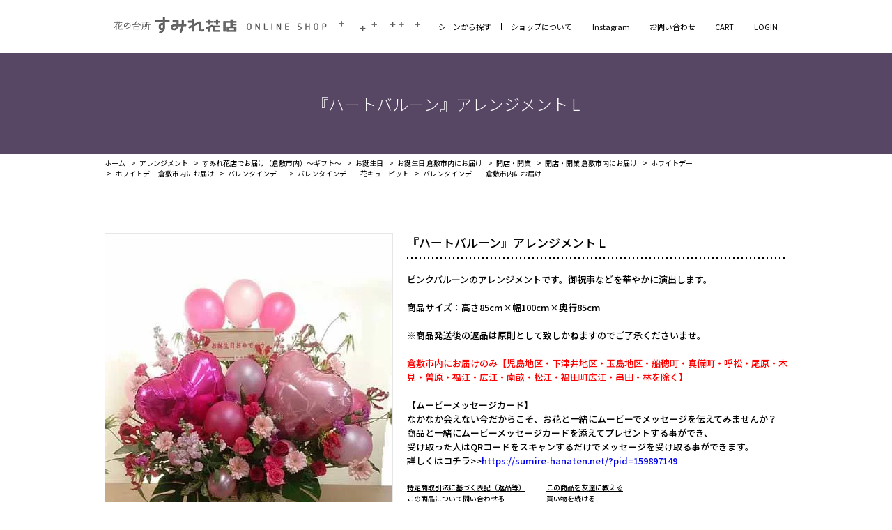

--- FILE ---
content_type: text/html; charset=EUC-JP
request_url: https://sumire-hanaten.net/?pid=150216179
body_size: 7114
content:
<!DOCTYPE html PUBLIC "-//W3C//DTD XHTML 1.0 Transitional//EN" "http://www.w3.org/TR/xhtml1/DTD/xhtml1-transitional.dtd">
<html xmlns:og="http://ogp.me/ns#" xmlns:fb="http://www.facebook.com/2008/fbml" xmlns:mixi="http://mixi-platform.com/ns#" xmlns="http://www.w3.org/1999/xhtml" xml:lang="ja" lang="ja" dir="ltr">
<head>
<meta http-equiv="content-type" content="text/html; charset=euc-jp" />
<meta http-equiv="X-UA-Compatible" content="IE=edge,chrome=1" />
<title>『ハートバルーン』アレンジメント L - すみれ花店 Online Shop</title>
<meta name="Keywords" content="『ハートバルーン』アレンジメント L,sumire-hanaten" />
<meta name="Description" content="ピンクバルーンのアレンジメントです。御祝事などを華やかに演出します。商品サイズ：高さ85cm×幅100cm×奥行85cm※商品発送後の返品は原則として致しかねますのでご了承くださいませ。倉敷市内にお届けのみ【児島地区" />
<meta name="Author" content="" />
<meta name="Copyright" content="GMOペパボ" />
<meta http-equiv="content-style-type" content="text/css" />
<meta http-equiv="content-script-type" content="text/javascript" />
<link rel="stylesheet" href="https://img07.shop-pro.jp/PA01444/041/css/1/index.css?cmsp_timestamp=20260120133404" type="text/css" />

<link rel="alternate" type="application/rss+xml" title="rss" href="https://sumire-hanaten.net/?mode=rss" />
<link rel="shortcut icon" href="https://img07.shop-pro.jp/PA01444/041/favicon.ico?cmsp_timestamp=20250929145957" />
<script type="text/javascript" src="//ajax.googleapis.com/ajax/libs/jquery/1.7.2/jquery.min.js" ></script>
<meta property="og:title" content="『ハートバルーン』アレンジメント L - すみれ花店 Online Shop" />
<meta property="og:description" content="ピンクバルーンのアレンジメントです。御祝事などを華やかに演出します。商品サイズ：高さ85cm×幅100cm×奥行85cm※商品発送後の返品は原則として致しかねますのでご了承くださいませ。倉敷市内にお届けのみ【児島地区" />
<meta property="og:url" content="https://sumire-hanaten.net?pid=150216179" />
<meta property="og:site_name" content="すみれ花店 Online Shop" />
<meta property="og:image" content="https://img07.shop-pro.jp/PA01444/041/product/150216179.jpg?cmsp_timestamp=20201130160306"/>
<meta property="og:type" content="product" />
<meta property="product:price:amount" content="13200" />
<meta property="product:price:currency" content="JPY" />
<meta property="product:product_link" content="https://sumire-hanaten.net?pid=150216179" />
<meta name="viewport" content="width=device-width,initial-scale=1.0,minimum-scale=1.0,maximum-scale=1.0,user-scalable=no">
<link rel="stylesheet" href="https://file003.shop-pro.jp/PA01444/041/css/import.css">
<link rel="stylesheet" href="https://file003.shop-pro.jp/PA01444/041/css/style.css?20251106">
<script>
  var Colorme = {"page":"product","shop":{"account_id":"PA01444041","title":"\u3059\u307f\u308c\u82b1\u5e97 Online Shop"},"basket":{"total_price":0,"items":[]},"customer":{"id":null},"inventory_control":"none","product":{"shop_uid":"PA01444041","id":150216179,"name":"\u300e\u30cf\u30fc\u30c8\u30d0\u30eb\u30fc\u30f3\u300f\u30a2\u30ec\u30f3\u30b8\u30e1\u30f3\u30c8 L","model_number":"ar-022","stock_num":null,"sales_price":12000,"sales_price_including_tax":13200,"variants":[],"category":{"id_big":2600196,"id_small":1},"groups":[{"id":2482370},{"id":2482383},{"id":2482406},{"id":2618776},{"id":2482544}],"members_price":12000,"members_price_including_tax":13200}};

  (function() {
    function insertScriptTags() {
      var scriptTagDetails = [];
      var entry = document.getElementsByTagName('script')[0];

      scriptTagDetails.forEach(function(tagDetail) {
        var script = document.createElement('script');

        script.type = 'text/javascript';
        script.src = tagDetail.src;
        script.async = true;

        if( tagDetail.integrity ) {
          script.integrity = tagDetail.integrity;
          script.setAttribute('crossorigin', 'anonymous');
        }

        entry.parentNode.insertBefore(script, entry);
      })
    }

    window.addEventListener('load', insertScriptTags, false);
  })();
</script>
<script async src="https://zen.one/analytics.js"></script>
</head>
<body>
<meta name="colorme-acc-payload" content="?st=1&pt=10029&ut=150216179&at=PA01444041&v=20260126120831&re=&cn=7d77e2299b60ba4026f8f4d6de97cc2d" width="1" height="1" alt="" /><script>!function(){"use strict";Array.prototype.slice.call(document.getElementsByTagName("script")).filter((function(t){return t.src&&t.src.match(new RegExp("dist/acc-track.js$"))})).forEach((function(t){return document.body.removeChild(t)})),function t(c){var r=arguments.length>1&&void 0!==arguments[1]?arguments[1]:0;if(!(r>=c.length)){var e=document.createElement("script");e.onerror=function(){return t(c,r+1)},e.src="https://"+c[r]+"/dist/acc-track.js?rev=3",document.body.appendChild(e)}}(["acclog001.shop-pro.jp","acclog002.shop-pro.jp"])}();</script><div id="wrapper" class="layout_wrapper">
  
    <header>
      <div class="header-wrap">
        <div class="header-init">
          <h1><a href="./">
              <img src="https://file003.shop-pro.jp/PA01444/041/img/common/head_logo.png" alt="花の台所すみれ花店">
            </a></h1>
          <button data-js-header="nav-btn">
            <div>
              <p></p>
            </div>
          </button>
          <nav data-js-header="nav-list">
            <ul class="nav-parent" data-js-header="nav-list-mgn">
              <li class="txtlink nav-child-trigger">
                <div data-js-header="nav-child-trigger">
                  <p>シーンから探す</p>
                </div>
                <ul class="nav-child">
                 
                  <li><a href="https://sumire-hanaten.net/?mode=grp&gid=2482331">ギフト</a></li>
                  <li><a href="https://sumire-hanaten.net/?mode=grp&gid=2482332">プロポーズ</a></li>
                  <li><a href="https://sumire-hanaten.net/?mode=grp&gid=2482333">お誕生日</a></li>
                  <li><a href="https://sumire-hanaten.net/?mode=grp&gid=2482334">結婚記念日</a></li>
                  <li><a href="https://sumire-hanaten.net/?mode=grp&gid=2482335">ご結婚</a></li>
                  <li><a href="https://sumire-hanaten.net/?mode=grp&gid=2482336">開店・開業</a></li>
                  <li><a href="https://sumire-hanaten.net/?mode=grp&gid=2482337">ご出産</a></li>
                  <li><a href="https://sumire-hanaten.net/?mode=grp&gid=2482338">ご長寿</a></li>
                  <li><a href="https://sumire-hanaten.net/?mode=grp&gid=2482339">お見舞い</a></li>
                  <li><a href="https://sumire-hanaten.net/?mode=grp&gid=2482340">贈呈・送別</a></li>
                  <li><a href="https://sumire-hanaten.net/?mode=grp&gid=2482341">お悔み・お供え</a></li>
                 
                </ul>
               </li>
              <li class="txtlink"><a href="https://sumire-hanaten.net/?tid=1&mode=f1">ショップについて</a></li>
              <li class="txtlink"><a href="https://www.instagram.com/sumire_hanaten/?hl=ja/" target="_blank">Instagram</a></li>
              <li class="txtlink"><a href="https://sumire-hanaten.shop-pro.jp/customer/inquiries/new">お問い合わせ</a></li>
              <li class="control"><a href="https://sumire-hanaten.net/cart/proxy/basket?shop_id=PA01444041&shop_domain=sumire-hanaten.net">CART</a></li>
              <li class="control"><a href="https://sumire-hanaten.net/?mode=login&shop_back_url=https%3A%2F%2Fsumire-hanaten.net%2F">LOGIN</a></li>
            </ul>
          </nav>
        </div>
      </div>
    </header>
    
	
  
  <div id="container" class="layout_container">
    <main id="single">
   <h2 class="lowerpage-header">『ハートバルーン』アレンジメント L</h2>
	 <div class="pankz">
		<ul>
    	<li><a href="./">ホーム</a></li>
    	    	<li><a href="?mode=cate&cbid=2600196&csid=0">アレンジメント</a></li>
    	    	      <li><a href="?mode=cate&cbid=2600196&csid=1">すみれ花店でお届け（倉敷市内）～ギフト～</a></li>
    	  		      	       <li><a href="https://sumire-hanaten.net/?mode=grp&gid=2482333">お誕生日</a></li>
      	       <li><a href="https://sumire-hanaten.net/?mode=grp&gid=2482370">お誕生日 倉敷市内にお届け</a></li>
      				      	       <li><a href="https://sumire-hanaten.net/?mode=grp&gid=2482336">開店・開業</a></li>
      	       <li><a href="https://sumire-hanaten.net/?mode=grp&gid=2482383">開店・開業 倉敷市内にお届け</a></li>
      				      	       <li><a href="https://sumire-hanaten.net/?mode=grp&gid=2482343">ホワイトデー</a></li>
      	       <li><a href="https://sumire-hanaten.net/?mode=grp&gid=2482406">ホワイトデー 倉敷市内にお届け</a></li>
      				      	       <li><a href="https://sumire-hanaten.net/?mode=grp&gid=2618767">バレンタインデー</a></li>
      	       <li><a href="https://sumire-hanaten.net/?mode=grp&gid=2618775">バレンタインデー　花キューピット</a></li>
      	       <li><a href="https://sumire-hanaten.net/?mode=grp&gid=2618776">バレンタインデー　倉敷市内にお届け</a></li>
      				    	</ul>
	</div>

<!--

        詳細 start

      -->

						
		    <form name="product_form" method="post" action="https://sumire-hanaten.net/cart/proxy/basket/items/add">
		<div id="post-detail" data-css-post="detail">
      <div class="contents-wrap">
      	<div class="container_section">
         <div class="hg-container">
                <!--

                  左

                -->
					 <div class="hg-product">
	                      <div class="product_image container_section clearfix">
             <div class="product_image_main">
                          <img src="https://img07.shop-pro.jp/PA01444/041/product/150216179.jpg?cmsp_timestamp=20201130160306" class="mainImage"/>
             						 </div>
             <div class="product_image_thumb clearfix">
              <ul>
                            <li style="height: 100px;"><img src="https://img07.shop-pro.jp/PA01444/041/product/150216179.jpg?cmsp_timestamp=20201130160306"  style="max-height: 100px;" class="thumb" /></li>
                                          <li style="max-height: 100px;"><img src="https://img07.shop-pro.jp/PA01444/041/product/150216179_o1.jpg?cmsp_timestamp=20200923112642" style="max-height: 100px;" class="thumb" /></li>                                                                                                                                                                                                                                                                                                                                                                                                                                                                                                                                                                                                                                                                                                                                                                                                                                                                                                                                                                                                                                                                                                                                                                                                                                                                                                                                                                                                                            </ul>
              </div>
	          </div>
	          	          </div>

                <!--

                  右

                -->

	          <div class="hg-product">
	           <h2 class="ttl_h2">『ハートバルーン』アレンジメント L</h2>
	          	<div class="product_exp container_section clearfix">
							ピンクバルーンのアレンジメントです。御祝事などを華やかに演出します。<br />
<br />
商品サイズ：高さ85cm×幅100cm×奥行85cm<br />
<br />
※商品発送後の返品は原則として致しかねますのでご了承くださいませ。<br />
<br />
<font color="red">倉敷市内にお届けのみ【児島地区・下津井地区・玉島地区・船穂町・真備町・呼松・尾原・木見・曽原・福江・広江・南畝・松江・福田町広江・串田・林を除く】</font><br />
<br />
【ムービーメッセージカード】<br />
なかなか会えない今だからこそ、お花と一緒にムービーでメッセージを伝えてみませんか？<br />
商品と一緒にムービーメッセージカードを添えてプレゼントする事ができ、<br />
受け取った人はQRコードをスキャンするだけでメッセージを受け取る事ができます。<br />
詳しくはコチラ>><a href="https://sumire-hanaten.net/?pid=159897149">https://sumire-hanaten.net/?pid=159897149</a>
							</div>
							
							<div class="product_info_block">
	            	<div class="product_info_lst container_section">
                	<ul>
                  	<li class="icon icon_lst"><a href="https://sumire-hanaten.net/?mode=sk#sk_info">特定商取引法に基づく表記（返品等）</a></li>
                  	<li class="icon icon_lst"><a href="https://sumire-hanaten.shop-pro.jp/secure/?mode=teach&amp;shop_id=PA01444041&amp;pid=150952279">この商品を友達に教える</a></li>
                  	<li class="icon icon_lst"><a href="https://sumire-hanaten.shop-pro.jp/secure/?mode=inq&amp;shop_id=PA01444041&amp;pid=150952279">この商品について問い合わせる</a></li>
                  	<li class="icon icon_lst"><a href="https://sumire-hanaten.net/?mode=cate&amp;cbid=2614095&amp;csid=0">買い物を続ける</a></li>
                  </ul>
                  <ul class="social_share">
                  	<li>
											
											<a href="https://twitter.com/share" class="twitter-share-button" data-url="https://sumire-hanaten.net/?pid=150216179" data-text="" data-lang="ja" >ツイート</a>
<script charset="utf-8">!function(d,s,id){var js,fjs=d.getElementsByTagName(s)[0],p=/^http:/.test(d.location)?'http':'https';if(!d.getElementById(id)){js=d.createElement(s);js.id=id;js.src=p+'://platform.twitter.com/widgets.js';fjs.parentNode.insertBefore(js,fjs);}}(document, 'script', 'twitter-wjs');</script>
											<div class="line-it-button" data-lang="ja" data-type="share-a" data-ver="3"
                         data-color="default" data-size="small" data-count="false" style="display: none;"></div>
                       <script src="https://www.line-website.com/social-plugins/js/thirdparty/loader.min.js" async="async" defer="defer"></script>
                     </li>
                  </ul>
	            	</div>
								
								<div class="product_spec_block">
									<table class="product_spec_table none_border_table">
																				<tr>
											<th>型番</th>
											<td>ar-022</td>
										</tr>
																																																												<tr>
											<th>販売価格</th>
												<td>
																								<div class="product_sales">13,200円(税込)</div>
																																				</td>
											</tr>
																																																																															<tr class="product_order_form">
													<th>購入数</th>
													<td>
																										<input type="text" name="product_num" value="1" class="product_init_num" />
													<ul class="product_init">
													<li><a href="javascript:f_change_num2(document.product_form.product_num,'1',1,null);"></a></li>
													<li><a href="javascript:f_change_num2(document.product_form.product_num,'0',1,null);"></a></li>
													</ul>
													<div class="product_unit"></div>
																										</td>
												</tr>
																				</table>
									
																		<div class="clearfix">
										<div class="disable_cartin">
										<input class="product_cart_btn product_addcart_btn" type="submit" value=" カートに入れる" /><input type="hidden" name="user_hash" value="42be9e8dbedcbbf81bc06d44701337db"><input type="hidden" name="members_hash" value="42be9e8dbedcbbf81bc06d44701337db"><input type="hidden" name="shop_id" value="PA01444041"><input type="hidden" name="product_id" value="150216179"><input type="hidden" name="members_id" value=""><input type="hidden" name="back_url" value="https://sumire-hanaten.net/?pid=150216179"><input type="hidden" name="reference_token" value="80684986b7fb485cae59537dccab1618"><input type="hidden" name="shop_domain" value="sumire-hanaten.net">
										</div>
              			            			</div>
          													<div class="stock_error"></div>
								</div>
							</div>
						  	          </div>
					</div>
      	</div>
			</div>
		</div>
		</form>
		
</main>		

			
<script type="text/javascript">
  function prd_img_size() {
    var img_size = $('.product_image_thumb li').width();
    $('.product_image_thumb img').css('maxHeight', img_size + 'px');
    $('.product_image_thumb li').css('height', img_size + 'px');
  }
  $(function () {
    prd_img_size();
    $('.product_image_thumb li').click(function () {
      $('.product_image_main img').attr('src', $('img', $(this)).attr('src'));
    });
    $('.product_init_num').change(function(){
      var txt  = $(this).val();
      var han = txt.replace(/[Ａ-Ｚａ-ｚ０-９]/g,function(s){return String.fromCharCode(s.charCodeAt(0)-0xFEE0)});
      $(this).val(han);
    });
  });
</script>
  </div>
  
                 
                <footer>
                  <div id="footer-linklist">
                    <div class="footer-init-1">
                      <div class="footer-init-2">
                        <section>
                          <h3>
                            <div>カテゴリーから探す</div>
                          </h3>
                          <div class="section-init">
                            <ul>
                                                              <li><a href="https://sumire-hanaten.net/?mode=cate&cbid=2703042&csid=0">
                                    コラボレーションギフト
                                  </a></li>
                                                                <li><a href="https://sumire-hanaten.net/?mode=cate&cbid=2607901&csid=0">
                                    季節のしつらい【くらしきくらし】
                                  </a></li>
                                                                <li><a href="https://sumire-hanaten.net/?mode=cate&cbid=2600196&csid=0">
                                    アレンジメント
                                  </a></li>
                                                                <li><a href="https://sumire-hanaten.net/?mode=cate&cbid=2600197&csid=0">
                                    花束
                                  </a></li>
                                                                <li><a href="https://sumire-hanaten.net/?mode=cate&cbid=2600200&csid=0">
                                    スタンド花
                                  </a></li>
                                                                <li><a href="https://sumire-hanaten.net/?mode=cate&cbid=2600198&csid=0">
                                    プリザーブドフラワー
                                  </a></li>
                                                                <li><a href="https://sumire-hanaten.net/?mode=cate&cbid=2606503&csid=0">
                                    コチョウラン その他花鉢
                                  </a></li>
                                                                <li><a href="https://sumire-hanaten.net/?mode=cate&cbid=2600199&csid=0">
                                    観葉植物 鉢物 ／育成ライト 資材
                                  </a></li>
                                                                <li><a href="https://sumire-hanaten.net/?mode=cate&cbid=2727488&csid=0">
                                    ムービーメッセージカード
                                  </a></li>
                                                                <li><a href="https://sumire-hanaten.net/?mode=cate&cbid=2609043&csid=0">
                                    花器
                                  </a></li>
                                                                <li><a href="https://sumire-hanaten.net/?mode=cate&cbid=2957991&csid=0">
                                    花道具
                                  </a></li>
                                                                <li><a href="https://sumire-hanaten.net/?mode=cate&cbid=2629445&csid=0">
                                    Order
                                  </a></li>
                                                                <li><a href="https://sumire-hanaten.net/?mode=cate&cbid=2607904&csid=0">
                                    すみれフローラルアート会員 ショップ
                                  </a></li>
                                                                <li><a href="https://sumire-hanaten.net/?mode=cate&cbid=2973327&csid=0">
                                    Harley-Davidson倉敷様 御祝ご注文専用サイト
                                  </a></li>
                                 </ul> </div> </section> <section>
                                  <h3>
                                    <div>最近チェックした商品</div>
                                  </h3>
                                  <div class="section-init">
                                    <ul>
                                       </ul> </div> </section> </div> </div> </div> <div class="home__about">
                                          <figure><img src="https://file003.shop-pro.jp/PA01444/041/img/home/about.webp" alt="花の台所 すみれ花店"></figure>
                                          <div class="home__about_box">
                                            <div class="home__about_box_in">
                                              <h3><img src="https://file003.shop-pro.jp/PA01444/041/img/home/stitle01.webp" alt="花の台所 すみれ花店"></h3>
                                              <p>昭和24年の創業以来、地元の方々に愛され75年、花屋をさせていただいております。<br> フラワーギフト・お供え花・生け花花材・資材・花器の販売はもちろん、ブライダル装花・パーティー装花・各種フラワー装飾・ナチュラルカラーリストによるカラーコーディネートなど、お花に関する全てのご相談をお待ちしております。 <span>高橋 正明</span></p>
                                              <a href="/?tid=1&mode=f1">ショップについて</a>
                                              <ul>
                                                <li><a href="https://www.sumire-hanaten.co.jp/" target="_blank">すみれ花店 公式サイト</a></li>
                                                <li><a href="https://www.sumire-hanaten.co.jp/school/" target="_blank">フラワースクール</a></li>
                                              </ul>
                                            </div>
                                          </div>
                                  </div>
                                  <div id="footer-contact">
                                    <div class="footer-init-1">
                                      <section>
                                        <h3>
                                          <div>お問い合わせ</div>
                                        </h3>
                                        <div class="section-init">
                                          <ul>
                                            <li class="mail"><a href="https://sumire-hanaten.shop-pro.jp/customer/inquiries/new">
                                                <div>お問い合わせフォーム</div>
                                              </a></li>
                                            <li class="tel"><a href="tel:086-422-0888">
                                                <div>お電話でのお問い合わせ</div>
                                              </a></li>
                                          </ul>
                                        </div>
                                      </section>
                                    </div>
                                  </div>
                                  <div id="footer-address">
                                    <div class="footer-init-1">
                                      <section>
                                        <h3>
                                          <div class="txt">すみれ花店</div>
                                          <div class="sns">
                                            <ul>
                                              <li class="in"><a href="https://www.instagram.com/sumire_hanaten/" target="_blank"></a></li>
                                              <li class="fb"><a href="https://www.facebook.com/sumirehanaten/" target="_blank"></a></li>
                                            </ul>
                                          </div>
                                        </h3>
                                        <div class="section-init">
                                          <p>〒710-0055 岡山県倉敷市阿知3丁目8-8</p><br>
                                          <p>電話：<a href="tel:086-422-0888">086-422-0888</a> / FAX：086-422-0887</p><br>
                                          <p>9:30～18:30</p><br class="sp">
                                          <p>（時間外での配達も承ります。</p>
                                          <p>お問い合わせください。） </p>
                                          <p>休日：正月3日間のみ</p><br>
                                          <p><a href="mailto:&#102;&#108;&#111;&#119;&#101;&#114;&#64;&#115;&#117;&#109;&#105;&#114;&#101;&#45;&#104;&#97;&#110;&#97;&#116;&#101;&#110;&#46;&#99;&#111;&#46;&#106;&#112;">&#102;&#108;&#111;&#119;&#101;&#114;&#64;&#115;&#117;&#109;&#105;&#114;&#101;&#45;&#104;&#97;&#110;&#97;&#116;&#101;&#110;&#46;&#99;&#111;&#46;&#106;&#112;</a></p><br>
                                        </div>
                                      </section>
                                    </div>
                                  </div>
                                  <div id="footer-copyright">
                                    <div class="pagetop">
                                      <a href="#"></a>
                                    </div>
                                    <div class="copyright">
                                      <div><img src="https://file003.shop-pro.jp/PA01444/041/img/common/foot_copyright.svg" alt="Copyright &#169; SUMIRE Flower shop 　Powered カラーミーショップ"></div>
                                    </div>
                                  </div>
                </footer>
                  
</div>


              <script src="https://ajax.googleapis.com/ajax/libs/jquery/2.2.4/jquery.min.js"></script>
              <script src="https://file003.shop-pro.jp/PA01444/041/js/picturefill.min.js"></script>
              <script src="https://file003.shop-pro.jp/PA01444/041/js/common.js"></script>
              <script src="https://file003.shop-pro.jp/PA01444/041/js/header.js"></script>
              <script src="https://file003.shop-pro.jp/PA01444/041/js/post.detail.js"></script>
              
<script type="text/javascript">
$(function(){
  $('a[href^="#"]').click(function(){
    var speed = 500;
    var href= $(this).attr("href");
    var target = $(href == "#" || href == "" ? 'html' : href);
    var position = target.offset().top;
    $("html, body").animate({scrollTop:position}, speed, "swing");
    return false;
  });
});
</script><script type="text/javascript" src="https://sumire-hanaten.net/js/cart.js" ></script>
<script type="text/javascript" src="https://sumire-hanaten.net/js/async_cart_in.js" ></script>
<script type="text/javascript" src="https://sumire-hanaten.net/js/product_stock.js" ></script>
<script type="text/javascript" src="https://sumire-hanaten.net/js/js.cookie.js" ></script>
<script type="text/javascript" src="https://sumire-hanaten.net/js/favorite_button.js" ></script>
</body></html>

--- FILE ---
content_type: text/css
request_url: https://file003.shop-pro.jp/PA01444/041/css/import.css
body_size: 8170
content:
@charset "UTF-8";/*! sanitize.css v5.0.0 | CC0 License | github.com/jonathantneal/sanitize.css */*,::after,::before{background-repeat:no-repeat;box-sizing:inherit}::after,::before{text-decoration:inherit;vertical-align:inherit}html{box-sizing:border-box;cursor:default;-ms-text-size-adjust:100%;-webkit-text-size-adjust:100%}article,aside,footer,header,nav,section{display:block}body{margin:0}h1{font-size:2em;margin:.67em 0}figcaption,figure,main{display:block}figure{margin:1em 40px}hr{box-sizing:content-box;height:0;overflow:visible}nav ol,nav ul{list-style:none}pre{font-family:monospace,monospace;font-size:1em}a{background-color:transparent;-webkit-text-decoration-skip:objects}abbr[title]{border-bottom:none;text-decoration:underline;text-decoration:underline dotted}b,strong{font-weight:inherit}b,strong{font-weight:bolder}code,kbd,samp{font-family:monospace,monospace;font-size:1em}dfn{font-style:italic}mark{background-color:#ff0;color:#000}small{font-size:80%}sub,sup{font-size:75%;line-height:0;position:relative;vertical-align:baseline}sub{bottom:-.25em}sup{top:-.5em}::-moz-selection{background-color:#b3d4fc;color:#000;text-shadow:none}::selection{background-color:#b3d4fc;color:#000;text-shadow:none}audio,canvas,iframe,img,svg,video{vertical-align:middle}audio,video{display:inline-block}audio:not([controls]){display:none;height:0}img{border-style:none}svg{fill:currentColor}svg:not(:root){overflow:hidden}table{border-collapse:collapse}button,input,optgroup,select,textarea{margin:0}button,input,select,textarea{color:inherit;font-size:inherit;line-height:inherit}button,input{overflow:visible}button,select{text-transform:none}[type=reset],[type=submit],button,html [type=button]{-webkit-appearance:button}[type=button]::-moz-focus-inner,[type=reset]::-moz-focus-inner,[type=submit]::-moz-focus-inner,button::-moz-focus-inner{border-style:none;padding:0}[type=button]:-moz-focusring,[type=reset]:-moz-focusring,[type=submit]:-moz-focusring,button:-moz-focusring{outline:1px dotted ButtonText}legend{box-sizing:border-box;color:inherit;display:table;max-width:100%;padding:0;white-space:normal}progress{display:inline-block;vertical-align:baseline}textarea{overflow:auto;resize:vertical}[type=checkbox],[type=radio]{box-sizing:border-box;padding:0}[type=number]::-webkit-inner-spin-button,[type=number]::-webkit-outer-spin-button{height:auto}[type=search]{-webkit-appearance:textfield;outline-offset:-2px}[type=search]::-webkit-search-cancel-button,[type=search]::-webkit-search-decoration{-webkit-appearance:none}::-webkit-file-upload-button{-webkit-appearance:button;font:inherit}details,menu{display:block}summary{display:list-item}canvas{display:inline-block}template{display:none}[tabindex],a,area,button,input,label,select,summary,textarea{-ms-touch-action:manipulation;touch-action:manipulation}[hidden]{display:none}[aria-busy=true]{cursor:progress}[aria-controls]{cursor:pointer}[aria-hidden=false][hidden]:not(:focus){clip:rect(0,0,0,0);display:inherit;position:absolute}[aria-disabled]{cursor:default}body,button,input,select,textarea{font-family:'Noto Sans JP',sans-serif;color:#000}a{text-decoration:none}html{font-size:62.5%}body{font-size:1.4em;line-height:1.6}h1,h2,h3,h4,h5{margin:0;font-weight:400;font-size:inherit}ul{margin:0;padding:0;-webkit-margin-before:0;-webkit-margin-after:0;-webkit-margin-start:0;-webkit-margin-end:0;-webkit-padding-start:0;list-style:none}dl{margin:0;-webkit-margin-before:0;-webkit-margin-after:0;-webkit-margin-start:0;-webkit-margin-end:0;-webkit-padding-start:0}dl dd{margin:0;-webkit-margin-start:0}p{margin:0}button{background-color:transparent;border:none;cursor:pointer;outline:0;padding:0;appearance:none}img{max-width:100%;height:auto}@media screen and (max-width:834px){.pc{display:none!important}}@media screen and (min-width:835px),print{.sp{display:none!important}}@media screen and (min-width:835px),print{body,html{min-width:1023px}}body{visibility:hidden;opacity:0}@media screen and (min-width:835px),print{body{font-size:1em}}@media screen and (max-width:834px){body{font-size:1em}}body.is-show{visibility:visible;opacity:1;-webkit-transition:opacity .2s 0s ease;-o-transition:opacity .2s 0s ease;transition:opacity .2s 0s ease}a:hover{opacity:.5;-webkit-transition:opacity .1s;-o-transition:opacity .1s;transition:opacity .1s}main .contents{margin-left:auto;margin-right:auto;width:100%}main .contents-wrap{margin-right:auto;margin-left:auto;-webkit-box-sizing:border-box;box-sizing:border-box;width:100%;max-width:1060px}@media screen and (min-width:835px),print{main .contents-wrap{padding-left:40px}}@media screen and (max-width:834px){main .contents-wrap{padding-left:3.1vw}}@media screen and (min-width:835px),print{main .contents-wrap{padding-right:40px}}@media screen and (max-width:834px){main .contents-wrap{padding-right:3.1vw}}@media screen and (min-width:835px),print{#wrapper{height:auto!important}}.lowerpage-header{display:-webkit-box;display:-ms-flexbox;display:flex;-webkit-box-pack:center;-ms-flex-pack:center;justify-content:center;-webkit-box-align:center;-ms-flex-align:center;align-items:center;color:#fff;background-color:#584665;font-weight:300}@media screen and (min-width:835px),print{.lowerpage-header{font-size:230%}}@media screen and (max-width:834px){.lowerpage-header{font-size:200%}}@media screen and (min-width:835px),print{.lowerpage-header{height:145px}}@media screen and (max-width:834px){.lowerpage-header{height:85px}}.pankz{margin-left:auto;margin-right:auto;-webkit-box-sizing:border-box;box-sizing:border-box;width:100%;max-width:1060px}@media screen and (min-width:835px),print{.pankz{padding-left:40px}}@media screen and (max-width:834px){.pankz{padding-left:3.1vw}}@media screen and (min-width:835px),print{.pankz{padding-right:40px}}@media screen and (max-width:834px){.pankz{padding-right:3.1vw}}@media screen and (min-width:835px),print{.pankz{margin-top:8px}}@media screen and (max-width:834px){.pankz{margin-top:4.7px}}@media screen and (min-width:835px),print{.pankz{font-size:100%}}@media screen and (max-width:834px){.pankz{font-size:100%}}.pankz ul{margin-right:-.5em;margin-bottom:-.5em;display:-webkit-box;display:-ms-flexbox;display:flex;-ms-flex-wrap:wrap;flex-wrap:wrap;-webkit-box-pack:start;-ms-flex-pack:start;justify-content:flex-start;-ms-flex-line-pack:center;align-content:center}.pankz ul li{padding-right:.5em;padding-bottom:.5em;display:-webkit-box;display:-ms-flexbox;display:flex;-webkit-box-pack:center;-ms-flex-pack:center;justify-content:center;-ms-flex-line-pack:center;align-content:center}.pankz ul li a,.pankz ul li p{line-height:1}.pankz ul li a{color:inherit;display:block}.pankz ul li p{text-decoration:underline}.pankz ul li:nth-child(n+2){padding-left:.25em}.pankz ul li:nth-child(n+2)::before{margin-right:.25em;display:inline;width:1em;height:1em;line-height:1;content:">"}.cssbtn{margin-right:auto;margin-left:auto;border:1px solid #ccc;display:-webkit-box;display:-ms-flexbox;display:flex;-webkit-box-pack:center;-ms-flex-pack:center;justify-content:center;-webkit-box-align:center;-ms-flex-align:center;align-items:center;max-width:100%;color:#000;font-weight:300;background-color:#fff}@media screen and (min-width:835px),print{.cssbtn{font-size:150%}}@media screen and (max-width:834px){.cssbtn{font-size:150%}}@media screen and (min-width:835px),print{.cssbtn{border-radius:56px;width:200px;height:56px}}@media screen and (max-width:834px){.cssbtn{border-radius:56px;width:200px;height:56px}}.clearfix::after{display:block;clear:both;content:""}#description h3,.extend-h-style-1,[data-css-post=list]#post-list-bestsellers .prd_seller_block h2,[data-css-post=list]#post-list-recommend .prd_seller_block h2,footer #footer-contact section h3,main#home #search h3{text-align:center}#description h3 div,.extend-h-style-1 div,[data-css-post=list]#post-list-bestsellers .prd_seller_block h2 div,[data-css-post=list]#post-list-recommend .prd_seller_block h2 div,footer #footer-contact section h3 div,main#home #search h3 div{display:inline-block;position:relative;color:#584665;font-weight:300}@media screen and (min-width:835px),print{#description h3 div,.extend-h-style-1 div,[data-css-post=list]#post-list-bestsellers .prd_seller_block h2 div,[data-css-post=list]#post-list-recommend .prd_seller_block h2 div,footer #footer-contact section h3 div,main#home #search h3 div{padding-bottom:4px}}@media screen and (max-width:834px){#description h3 div,.extend-h-style-1 div,[data-css-post=list]#post-list-bestsellers .prd_seller_block h2 div,[data-css-post=list]#post-list-recommend .prd_seller_block h2 div,footer #footer-contact section h3 div,main#home #search h3 div{padding-bottom:2.3px}}@media screen and (min-width:835px),print{#description h3 div,.extend-h-style-1 div,[data-css-post=list]#post-list-bestsellers .prd_seller_block h2 div,[data-css-post=list]#post-list-recommend .prd_seller_block h2 div,footer #footer-contact section h3 div,main#home #search h3 div{font-size:230%}}@media screen and (max-width:834px){#description h3 div,.extend-h-style-1 div,[data-css-post=list]#post-list-bestsellers .prd_seller_block h2 div,[data-css-post=list]#post-list-recommend .prd_seller_block h2 div,footer #footer-contact section h3 div,main#home #search h3 div{font-size:230%}}#description h3 div::after,.extend-h-style-1 div::after,[data-css-post=list]#post-list-bestsellers .prd_seller_block h2 div::after,[data-css-post=list]#post-list-recommend .prd_seller_block h2 div::after,footer #footer-contact section h3 div::after,main#home #search h3 div::after{position:absolute;left:50%;bottom:0;-webkit-transform:translateX(-50%);-ms-transform:translateX(-50%);transform:translateX(-50%);width:40px;height:2px;display:block;background-color:#584665;content:""}#eyecatch{margin-right:auto;margin-left:auto;width:100%;max-width:980px}#eyecatch img{margin-left:auto;margin-right:auto;display:block;width:100%}@media screen and (min-width:835px),print{#description{margin-top:80px}}@media screen and (max-width:834px){#description{margin-top:46.9px}}#description h3 div::after{background-color:#c15a7b}#description .contents-main{text-align:center;font-weight:500}@media screen and (min-width:835px),print{#description .contents-main{font-size:130%}}@media screen and (max-width:834px){#description .contents-main{font-size:130%}}header{position:fixed;top:0;left:0;z-index:10001;width:100%;height:auto}@media screen and (min-width:835px),print{header{min-width:1023px}}header .header-wrap{background-color:#fff}@media screen and (min-width:835px),print{header .header-wrap{height:76px}header .header-wrap:hover{-webkit-box-shadow:0 1px 2px 0 rgba(0,0,0,.1);box-shadow:0 1px 2px 0 rgba(0,0,0,.1)}}@media screen and (max-width:834px){header .header-wrap{height:50px}}header .header-init{margin-right:auto;margin-left:auto;display:-webkit-box;display:-ms-flexbox;display:flex;max-width:1060px;height:100%}@media screen and (min-width:835px),print{header .header-init{padding-left:40px}}@media screen and (max-width:834px){header .header-init{padding-left:3.1vw}}@media screen and (min-width:835px),print{header .header-init{padding-right:40px}}@media screen and (max-width:834px){header .header-init{padding-right:3.1vw}}@media screen and (max-width:834px){header .header-init{padding-left:0;padding-right:0}}

header h1{display:-webkit-box;display:-ms-flexbox;display:flex;-webkit-box-pack:center;-ms-flex-pack:center;justify-content:center;-webkit-box-align:center;-ms-flex-align:center;align-items:center}

header h1 a{margin-left:0;margin-right:auto;display:block}
header h1 a img{display:block ;width: 300px;}


@media screen and (max-width:834px){header h1{-webkit-box-flex:1;-ms-flex-positive:1;flex-grow:1;padding-left:12px}}

@media screen and (max-width:834px){header h1 a img{ width: 200px;}}


header nav{margin-left:auto;margin-right:auto;width:100%}header nav .nav-child,header nav .nav-parent{width:100%;height:100%;padding-left:0}
header nav .nav-child>li.nav-child-trigger>div,header nav .nav-child>li>a,header nav .nav-parent>li.nav-child-trigger>div,header nav .nav-parent>li>a{display:block;color:#000;line-height:1}

@media screen and (min-width:835px),print{header nav .nav-child>li.nav-child-trigger>div,header nav .nav-child>li>a,header nav .nav-parent>li.nav-child-trigger>div,header nav .nav-parent>li>a{font-size:140%}}

@media screen and (max-width:834px){header nav .nav-child>li.nav-child-trigger>div,header nav .nav-child>li>a,header nav .nav-parent>li.nav-child-trigger>div,header nav .nav-parent>li>a{font-size:140%}}
header nav .nav-parent>li{display:-webkit-box;display:-ms-flexbox;display:flex;-webkit-box-pack:center;-ms-flex-pack:center;justify-content:center;-webkit-box-align:center;-ms-flex-align:center;align-items:center}header nav .nav-parent>li.nav-child-trigger{position:relative;display:block}
header nav .nav-parent>li.nav-child-trigger>div{display:-webkit-box;display:-ms-flexbox;display:flex;-webkit-box-pack:center;-ms-flex-pack:center;justify-content:center;-webkit-box-align:center;-ms-flex-align:center;align-items:center;height:100%}
header nav .nav-parent>li.nav-child-trigger:hover>div{opacity:.5;-webkit-transition:opacity .1s;-o-transition:opacity .1s;transition:opacity .1s}
header nav .nav-child{display:none;-webkit-box-sizing:border-box;box-sizing:border-box}header nav .nav-child>li:last-child{border-bottom:none}header nav .nav-child>li>a{padding:1em;text-align:left}

@media screen and (min-width:835px),print{header nav{padding-top:0!important;width:100%}header nav .nav-child>li,header nav .nav-parent>li{overflow:visible}header nav .nav-child>li.nav-child-trigger>div,header nav .nav-child>li>a,header nav .nav-parent>li.nav-child-trigger>div,header nav .nav-parent>li>a{padding:1em}header nav .nav-parent{margin-left:auto;margin-right:0;display:-webkit-box;display:-ms-flexbox;display:flex;-ms-flex-wrap:nowrap;flex-wrap:nowrap;-ms-flex-pack:distribute;justify-content:space-around;max-width:740px}header nav .nav-parent>li{overflow:visible;border-bottom:none;position:relative;-webkit-box-flex:1;-ms-flex-positive:1;flex-grow:1}header nav .nav-parent>li.txtlink:nth-child(n+2){position:relative}header nav .nav-parent>li.txtlink:nth-child(n+2)::before{position:absolute;top:50%;left:0;-webkit-transform:translateY(-50%);-ms-transform:translateY(-50%);transform:translateY(-50%);display:block;height:1em;border-left:1px solid #000;content:""}header nav .nav-parent>li.nav-child-trigger .nav-child{display:block!important;visibility:hidden;height:0;opacity:0;position:absolute;z-index:-1;-webkit-transition:opacity .2s 0s ease;-o-transition:opacity .2s 0s ease;transition:opacity .2s 0s ease}header nav .nav-parent>li.nav-child-trigger:hover .nav-child{visibility:visible;height:auto;opacity:1}header nav .nav-child{border-bottom:1px solid #ccc;border-left:1px solid #ccc;border-right:1px solid #ccc;width:272px;background-color:#fff}header nav .nav-child>li{border-bottom:1px solid #ccc}}@media screen and (max-width:834px){header nav{position:absolute;top:0;z-index:-1;overflow-y:scroll;-webkit-overflow-scrolling:touch;over-scrolling:touch;-webkit-transform:translateZ(0);transform:translateZ(0)}header nav .nav-child>li.nav-child-trigger>div,header nav .nav-child>li>a,header nav .nav-parent>li.nav-child-trigger>div,header nav .nav-parent>li>a{padding:1em;width:100%;text-align:left}header nav .nav-parent>li{border-bottom:1px solid #000}header nav .nav-parent>li:last-child{margin-bottom:80px}header nav .nav-parent>li.nav-child-trigger>div{-webkit-box-pack:start;-ms-flex-pack:start;justify-content:flex-start}header nav .nav-child{-webkit-box-shadow:0 4px 4px -4px rgba(0,0,0,.5) inset;box-shadow:0 4px 4px -4px rgba(0,0,0,.5) inset;background-color:#ededed}header nav .nav-child>li{border-bottom:1px solid #fff}}@media screen and (min-width:835px),print{header button{display:none}}@media screen and (max-width:834px){header button{position:relative;width:50px;height:100%}header button>div{padding-top:100%;display:block;width:100%;position:relative;-webkit-box-sizing:border-box;box-sizing:border-box}header button>div>p{position:absolute;top:50%;left:50%;display:block;width:45%;height:2px;-webkit-transform:translate(-50%,-50%);-ms-transform:translate(-50%,-50%);transform:translate(-50%,-50%);-webkit-transition:background .3s 0s ease;-o-transition:background .3s 0s ease;transition:background .3s 0s ease;background:#000}header button>div>p:after,header button>div>p:before{content:"";display:block;width:100%;height:inherit;border-radius:3px;background:#000;position:absolute;-webkit-transition:all .3s 0s ease!important;-o-transition:all .3s 0s ease!important;transition:all .3s 0s ease!important}}@media screen and (max-width:834px){header .header-init{border-bottom:1px solid transparent}header nav{right:0;-webkit-transform:translateX(100%);-ms-transform:translateX(100%);transform:translateX(100%);height:100vh;background-color:transparent}header nav .nav-parent{margin-top:-20px;opacity:0;visibility:hidden}header button>div>p:before{-webkit-transform:rotate(0) translateY(7px);-ms-transform:rotate(0) translateY(7px);transform:rotate(0) translateY(7px)}header button>div>p:after{-webkit-transform:rotate(0) translateY(-7px);-ms-transform:rotate(0) translateY(-7px);transform:rotate(0) translateY(-7px)}header.is-open .header-init{border-bottom:1px solid #000;-webkit-transition:border-bottom .2s 0s ease;-o-transition:border-bottom .2s 0s ease;transition:border-bottom .2s 0s ease}header.is-open nav{-webkit-transform:translateX(0);-ms-transform:translateX(0);transform:translateX(0);background-color:#fff;-webkit-transition:background-color .2s 0s ease;-o-transition:background-color .2s 0s ease;transition:background-color .2s 0s ease}header.is-open nav .nav-parent{margin-top:0;opacity:1;visibility:visible;height:auto;-webkit-transition:margin-top .2s 0s ease,visibility .2s 0s ease,opacity .2s 0s ease;-o-transition:margin-top .2s 0s ease,visibility .2s 0s ease,opacity .2s 0s ease;transition:margin-top .2s 0s ease,visibility .2s 0s ease,opacity .2s 0s ease}header.is-open button>div>p{background:0 0}header.is-open button>div>p:before{-webkit-transform:rotate(45deg) translateY(0);-ms-transform:rotate(45deg) translateY(0);transform:rotate(45deg) translateY(0)}header.is-open button>div>p:after{-webkit-transform:rotate(-45deg) translateY(0);-ms-transform:rotate(-45deg) translateY(0);transform:rotate(-45deg) translateY(0)}}footer{position:relative}@media screen and (min-width:835px),print{footer{min-width:1023px}}@media screen and (min-width:835px),print{footer>*{padding-top:60px}}@media screen and (max-width:834px){footer>*{padding-top:35.2px}}@media screen and (min-width:835px),print{footer>*{padding-bottom:80px}}@media screen and (max-width:834px){footer>*{padding-bottom:46.9px}}footer>* .footer-init-1{margin-right:auto;margin-left:auto;-webkit-box-sizing:border-box;box-sizing:border-box;width:100%;max-width:1060px}@media screen and (min-width:835px),print{footer>* .footer-init-1{padding-left:40px}}@media screen and (max-width:834px){footer>* .footer-init-1{padding-left:3.1vw}}@media screen and (min-width:835px),print{footer>* .footer-init-1{padding-right:40px}}@media screen and (max-width:834px){footer>* .footer-init-1{padding-right:3.1vw}}footer #footer-linklist section h3{border-bottom:1px solid #d5d1d8;display:-webkit-box;display:-ms-flexbox;display:flex;-webkit-box-pack:justify;-ms-flex-pack:justify;justify-content:space-between;-webkit-box-align:center;-ms-flex-align:center;align-items:center}@media screen and (min-width:835px),print{footer #footer-linklist section h3{margin-bottom:20px}}@media screen and (max-width:834px){footer #footer-linklist section h3{margin-bottom:11.7px}}@media screen and (min-width:835px),print{footer #footer-linklist section h3{padding-bottom:5px}}@media screen and (max-width:834px){footer #footer-linklist section h3{padding-bottom:2.9px}}footer #footer-linklist section h3 div{font-weight:300}@media screen and (min-width:835px),print{footer #footer-linklist section h3 div{font-size:170%}}@media screen and (max-width:834px){footer #footer-linklist section h3 div{font-size:170%}}footer #footer-linklist section h3 a{padding:.5em 1em;border:1px solid #d5d1d8;border-radius:2em;display:inline-block;color:#000;line-height:1;font-weight:300}@media screen and (min-width:835px),print{footer #footer-linklist section h3 a{font-size:120%}}@media screen and (max-width:834px){footer #footer-linklist section h3 a{font-size:120%}}

@media screen and (min-width:835px),print{
	footer #footer-linklist section:nth-child(1) .section-init ul li{ width: 48%;}
	footer #footer-linklist section:nth-child(1) .section-init ul li:nth-child(2n+1){ margin-right: 4%;}
	footer #footer-linklist section:nth-child(1) .section-init ul li:nth-child(n+2),
	footer #footer-linklist section:nth-child(2) .section-init ul li:nth-child(n+2){margin-top:4px}
	}
	@media screen and (max-width:834px){
		footer #footer-linklist section:nth-child(1) .section-init ul li:nth-child(n+2),
		footer #footer-linklist section:nth-child(2) .section-init ul li:nth-child(n+2){margin-top:2.3px}
		}
		footer #footer-linklist section:nth-child(1) .section-init ul li a,
		footer #footer-linklist section:nth-child(2) .section-init ul li a{color:#000;display:inline-block;text-decoration:underline;font-weight:500}
		@media screen and (min-width:835px),print{
			footer #footer-linklist section:nth-child(1) .section-init ul li a,footer #footer-linklist section:nth-child(2) .section-init ul li a{font-size:120%}
		}
		@media screen and (max-width:834px){
			footer #footer-linklist section:nth-child(1) .section-init ul li a,footer #footer-linklist section:nth-child(2) .section-init ul li a{font-size:120%}
		}
		footer #footer-linklist section:nth-child(1) .section-init ul li a:hover,
		footer #footer-linklist section:nth-child(2) .section-init ul li a:hover{opacity:1;text-decoration:none}
		footer #footer-linklist section:nth-child(3) .section-init dl dt{display:-webkit-box;display:-ms-flexbox;display:flex;-webkit-box-align:end;-ms-flex-align:end;align-items:flex-end}
		footer #footer-linklist section:nth-child(3) .section-init dl dt div:nth-child(1){white-space:nowrap;line-height:1;font-weight:400}
		
		@media screen and (min-width:835px),print{footer #footer-linklist section:nth-child(3) .section-init dl dt div:nth-child(1){margin-right:12px}}
		@media screen and (max-width:834px){footer #footer-linklist section:nth-child(3) .section-init dl dt div:nth-child(1){margin-right:1.9vw}}@media screen and (min-width:835px),print{footer #footer-linklist section:nth-child(3) .section-init dl dt div:nth-child(1){font-size:200%}}@media screen and (max-width:834px){footer #footer-linklist section:nth-child(3) .section-init dl dt div:nth-child(1){font-size:200%}}footer #footer-linklist section:nth-child(3) .section-init dl dt div:nth-child(2){white-space:nowrap;line-height:1;font-weight:300}@media screen and (min-width:835px),print{footer #footer-linklist section:nth-child(3) .section-init dl dt div:nth-child(2){font-size:160%}}@media screen and (max-width:834px){footer #footer-linklist section:nth-child(3) .section-init dl dt div:nth-child(2){font-size:160%}}footer #footer-linklist section:nth-child(3) .section-init dl dd{font-weight:500}@media screen and (min-width:835px),print{footer #footer-linklist section:nth-child(3) .section-init dl dd{font-size:120%}}@media screen and (max-width:834px){footer #footer-linklist section:nth-child(3) .section-init dl dd{font-size:120%}}@media screen and (min-width:835px),print{footer #footer-linklist .footer-init-2{margin-bottom:-60px;margin-left:-15px;margin-right:-15px;display:-webkit-box;display:-ms-flexbox;display:flex;-ms-flex-wrap:wrap;flex-wrap:wrap}footer #footer-linklist section{padding-bottom:60px;padding-left:15px;padding-right:15px}footer #footer-linklist section:nth-child(1){width:50%}
		
/*aaa*/footer #footer-linklist section:nth-child(1) .section-init{margin-left:-5px;margin-right:-5px;display:-webkit-box;display:-ms-flexbox;display:flex}

		footer #footer-linklist section:nth-child(1) .section-init ul{padding-left:5px;padding-right:5px; width:100%; display: flex; flex-wrap: wrap;}

		footer #footer-linklist section:nth-child(2){width:50%}
		footer #footer-linklist section:nth-child(3){width:100%}
		footer #footer-linklist section:nth-child(3) .section-init dl{display:-webkit-box;display:-ms-flexbox;display:flex;-webkit-box-align:start;-ms-flex-align:start;align-items:flex-start}footer #footer-linklist section:nth-child(3) .section-init dl dd{padding-left:40px}}@media screen and (max-width:834px){footer #footer-linklist section:nth-child(n+2){margin-top:35.2px}footer #footer-linklist section:nth-child(3) .section-init dl dd{margin-top:11.7px}}footer #footer-contact{background-color:#ebe9ed}@media screen and (min-width:835px),print{footer #footer-contact section .section-init{margin-top:20px}}@media screen and (max-width:834px){footer #footer-contact section .section-init{margin-top:23.4px}}footer #footer-contact section .section-init ul li a{margin-left:auto;margin-right:auto;display:-webkit-box;display:-ms-flexbox;display:flex;-webkit-box-pack:center;-ms-flex-pack:center;justify-content:center;-webkit-box-align:center;-ms-flex-align:center;align-items:center;max-width:100%;background-color:#fff}footer #footer-contact section .section-init ul li a div{display:-webkit-box;display:-ms-flexbox;display:flex;-webkit-box-pack:center;-ms-flex-pack:center;justify-content:center;-webkit-box-align:center;-ms-flex-align:center;align-items:center;color:#584665;font-weight:300}@media screen and (min-width:835px),print{footer #footer-contact section .section-init ul li a div{font-size:140%}}@media screen and (max-width:834px){footer #footer-contact section .section-init ul li a div{font-size:140%}}footer #footer-contact section .section-init ul li a div::before{margin-right:.25em;display:block;width:18px;height:18px;background-position:50% 50%;background-size:100% auto;background-repeat:no-repeat;content:""}footer #footer-contact section .section-init ul li.mail a div::before{background-image:url(../img/common/foot_contact_icon_mail.svg)}footer #footer-contact section .section-init ul li.tel a div::before{background-image:url(../img/common/foot_contact_icon_tel.svg)}@media screen and (min-width:835px),print{footer #footer-contact section .section-init ul{margin-left:-15px;margin-right:-15px;display:-webkit-box;display:-ms-flexbox;display:flex;-webkit-box-pack:center;-ms-flex-pack:center;justify-content:center}footer #footer-contact section .section-init ul li{padding-left:15px;padding-right:15px}footer #footer-contact section .section-init ul li a{width:270px;height:70px}}@media screen and (max-width:834px){footer #footer-contact section .section-init ul li:nth-child(n+2){margin-top:23.4px}footer #footer-contact section .section-init ul li a{width:270px;height:70px}}footer #footer-address section h3{display:-webkit-box;display:-ms-flexbox;display:flex;-webkit-box-align:center;-ms-flex-align:center;align-items:center}footer #footer-address section h3 .txt{font-weight:400}@media screen and (min-width:835px),print{footer #footer-address section h3 .txt{font-size:220%}}@media screen and (max-width:834px){footer #footer-address section h3 .txt{font-size:220%}}footer #footer-address section h3 .sns{padding-left:10px}footer #footer-address section h3 .sns ul{margin-left:-4px;margin-right:-4px;display:-webkit-box;display:-ms-flexbox;display:flex;-webkit-box-align:center;-ms-flex-align:center;align-items:center}footer #footer-address section h3 .sns ul li{padding-left:4px;padding-right:4px}footer #footer-address section h3 .sns ul li a{display:block;width:18px;height:18px;background-position:50% 50%;background-size:100% auto;background-repeat:no-repeat}footer #footer-address section h3 .sns ul li.in a{background-image:url(../img/common/foot_address_icon_in.svg)}footer #footer-address section h3 .sns ul li.fb a{background-image:url(../img/common/foot_address_icon_fb.svg)}footer #footer-address section .section-init{line-height:1.6;font-weight:500}@media screen and (min-width:835px),print{footer #footer-address section .section-init{font-size:130%}}@media screen and (max-width:834px){footer #footer-address section .section-init{font-size:130%}}footer #footer-address section .section-init p{display:inline-block}footer #footer-address section .section-init a{color:inherit;text-decoration:underline}footer #footer-address section .section-init a:hover{opacity:1;text-decoration:none}@media screen and (min-width:835px),print{footer #footer-address section{display:-webkit-box;display:-ms-flexbox;display:flex;-webkit-box-align:start;-ms-flex-align:start;align-items:flex-start}footer #footer-address section h3{-webkit-box-pack:start;-ms-flex-pack:start;justify-content:flex-start}footer #footer-address section .section-init{padding-left:30px}}@media screen and (max-width:834px){footer #footer-address section h3{-webkit-box-pack:center;-ms-flex-pack:center;justify-content:center}footer #footer-address section .section-init{margin-top:11.7px;text-align:center}}footer #footer-copyright{padding-top:0;padding-bottom:0;position:relative;background-color:#7b6d85}footer #footer-copyright .pagetop{background-color:#fff}footer #footer-copyright .pagetop a{display:block;width:100%;height:100%;background-image:url(../img/common/foot_pagetop.svg);background-position:50% 50%;background-repeat:no-repeat;background-color:#695874}footer #footer-copyright .copyright{display:-webkit-box;display:-ms-flexbox;display:flex;-webkit-box-pack:center;-ms-flex-pack:center;justify-content:center;-webkit-box-align:center;-ms-flex-align:center;align-items:center}footer #footer-copyright .copyright div{max-width:100%}footer #footer-copyright .copyright div img{display:block;width:100%}@media screen and (min-width:835px),print{footer #footer-copyright{height:100px}footer #footer-copyright .pagetop{width:100px;height:100%;position:absolute;top:0;right:0;z-index:1}footer #footer-copyright .pagetop a{background-size:20px auto}footer #footer-copyright .copyright{height:100%}footer #footer-copyright .copyright div{width:168px}}@media screen and (max-width:834px){footer #footer-copyright .pagetop{width:100%;height:40px}footer #footer-copyright .pagetop a{background-size:16px auto}footer #footer-copyright .copyright{height:80px}footer #footer-copyright .copyright div{width:168px}}main#contact form ::-webkit-input-placeholder{color:#b3b3b3}main#contact form :-ms-input-placeholder{color:#b3b3b3}main#contact form ::-ms-input-placeholder{color:#b3b3b3}main#contact form ::placeholder{color:#b3b3b3}main#contact form input[type=email],main#contact form input[type=number],main#contact form input[type=password],main#contact form input[type=tel],main#contact form input[type=text],main#contact form input[type=url]{margin:0;padding:0;background:0 0;border:none;border-radius:0;outline:0;-webkit-appearance:none;-moz-appearance:none;appearance:none;resize:none;padding:.75em;border:1px solid #ccc;width:100%;background-color:#fff;font-size:inherit}main#contact form textarea{margin:0;padding:0;background:0 0;border:none;border-radius:0;outline:0;-webkit-appearance:none;-moz-appearance:none;appearance:none;resize:none;resize:vertical;padding:.75em;border:1px solid #ccc;width:100%;height:300px;background-color:#fff;font-size:inherit}main#contact form input[type=button],main#contact form input[type=submit]{margin:0;padding:0;background:0 0;border:none;border-radius:0;outline:0;-webkit-appearance:none;-moz-appearance:none;appearance:none;resize:none;margin-left:auto;margin-right:auto;display:-webkit-box;display:-ms-flexbox;display:flex;-webkit-box-pack:center;-ms-flex-pack:center;justify-content:center;-webkit-box-align:center;-ms-flex-align:center;align-items:center;max-width:100%;color:#fff;background-color:#584665;font-weight:400}main#contact form input[type=button]:hover,main#contact form input[type=submit]:hover{opacity:.5;-webkit-transition:opacity .1s;-o-transition:opacity .1s;transition:opacity .1s}@media screen and (min-width:835px),print{main#contact form input[type=button],main#contact form input[type=submit]{font-size:130%}}@media screen and (max-width:834px){main#contact form input[type=button],main#contact form input[type=submit]{font-size:130%}}@media screen and (min-width:835px),print{main#contact form input[type=button],main#contact form input[type=submit]{border-radius:56px;width:200px;height:56px}}@media screen and (max-width:834px){main#contact form input[type=button],main#contact form input[type=submit]{border-radius:56px;width:200px;height:56px}}main#contact form .form-agree{display:-webkit-box;display:-ms-flexbox;display:flex;-webkit-box-pack:center;-ms-flex-pack:center;justify-content:center;-webkit-box-align:center;-ms-flex-align:center;align-items:center}main#contact form .form-agree .form-agree-init{position:relative}main#contact form .form-agree .form-agree-init label{padding-left:30px;position:relative;cursor:pointer;display:-webkit-box;display:-ms-flexbox;display:flex;-webkit-box-align:center;-ms-flex-align:center;align-items:center}@media screen and (min-width:835px),print{main#contact form .form-agree .form-agree-init label{font-size:140%}}@media screen and (max-width:834px){main#contact form .form-agree .form-agree-init label{font-size:117%}}main#contact form .form-agree .form-agree-init label a{color:inherit;text-decoration:underline}main#contact form .form-agree .form-agree-init label a:hover{opacity:1;text-decoration:none}main#contact form .form-agree .form-agree-init label::before{border:1px solid #85707a;position:absolute;top:50%;left:0;-webkit-transform:translateY(-50%);-ms-transform:translateY(-50%);transform:translateY(-50%);display:block;width:24px;height:24px;background:#fff;content:""}main#contact form .form-agree .form-agree-init label::after{margin-top:-2px;margin-left:7px;border-right:3px solid #85707a;border-bottom:3px solid #85707a;position:absolute;top:50%;left:0;-webkit-transform:translateY(-50%) rotate(45deg);-ms-transform:translateY(-50%) rotate(45deg);transform:translateY(-50%) rotate(45deg);display:block;width:9px;height:16.2px;opacity:0;content:""}main#contact form .form-agree .form-agree-init input[type=checkbox]{margin-left:6px;position:absolute;top:50%;left:0;-webkit-transform:translateY(-50%);-ms-transform:translateY(-50%);transform:translateY(-50%);opacity:0}main#contact form .form-agree .form-agree-init input[type=checkbox]:checked+label::after{opacity:1}main#contact form .form-tel{display:-webkit-box;display:-ms-flexbox;display:flex;-webkit-box-align:center;-ms-flex-align:center;align-items:center}main#contact form .form-tel input[type=tel]{max-width:100%}main#contact form .form-tel .form-tel-init{display:-webkit-box;display:-ms-flexbox;display:flex;-webkit-box-align:center;-ms-flex-align:center;align-items:center}main#contact form .form-tel .form-tel-init:nth-last-of-type(n+2)::after{padding-left:.25em;padding-right:.25em;content:"-"}@media screen and (min-width:835px),print{main#contact form .form-tel input[type=tel]{width:80px}}main#contact form .form-radio{display:-webkit-box;display:-ms-flexbox;display:flex;-webkit-box-align:center;-ms-flex-align:center;align-items:center;-ms-flex-wrap:wrap;flex-wrap:wrap}main#contact form .form-radio .form-radio-init{display:-webkit-box;display:-ms-flexbox;display:flex;-webkit-box-align:center;-ms-flex-align:center;align-items:center}main#contact form .form-radio .form-radio-init:nth-last-of-type(n+2){margin-right:20px}main#contact form .form-radio .form-radio-init label{padding-left:.25em}main#contact form .form-checklist ul{display:-webkit-box;display:-ms-flexbox;display:flex;-ms-flex-wrap:wrap;flex-wrap:wrap}main#contact form .form-checklist ul li{padding-bottom:.25em;padding-right:1em;display:-webkit-box;display:-ms-flexbox;display:flex;-webkit-box-align:center;-ms-flex-align:center;align-items:center}main#contact form .form-checklist ul li label{padding-left:.25em}main#contact form .form-checklist+.form-checklist{margin-top:.25em}main#contact form .form-select{border:1px solid #e6e6e6;position:relative;display:inline-block}main#contact form .form-select select{margin:0;padding:0;background:0 0;border:none;border-radius:0;outline:0;-webkit-appearance:none;-moz-appearance:none;appearance:none;resize:none;padding:.5em;padding-right:0;-webkit-box-sizing:content-box;box-sizing:content-box;overflow:hidden;font-size:inherit;color:#85707a;background-color:#fff;width:100%;-webkit-box-sizing:border-box;box-sizing:border-box}main#contact form .form-select select::-ms-expand{display:none}main#contact form .form-select span.arrow{position:absolute;top:50%;right:0;-webkit-transform:translateY(-50%) rotate(135deg);-ms-transform:translateY(-50%) rotate(135deg);transform:translateY(-50%) rotate(135deg);-webkit-transform-origin:50% 40%;-ms-transform-origin:50% 40%;transform-origin:50% 40%;display:block;pointer-events:none}main#contact form .form-select:hover span.arrow{opacity:.5;-webkit-transition:opacity 150ms;-o-transition:opacity 150ms;transition:opacity 150ms}@media screen and (min-width:835px),print{main#contact form .form-select select{padding-right:28px}main#contact form .form-select span.arrow{margin-right:9px;border-top:3px solid #85707a;border-right:3px solid #85707a;width:10px;height:10px}}@media screen and (max-width:834px){main#contact form .form-select select{padding-right:16.8px}main#contact form .form-select span.arrow{margin-right:4.8px;border-top:2.4px solid #85707a;border-right:2.4px solid #85707a;width:7.2px;height:7.2px}}main#single form input[type=button],main#single form input[type=submit]{margin:0;padding:0;background:0 0;border:none;border-radius:0;outline:0;-webkit-appearance:none;-moz-appearance:none;appearance:none;resize:none;display:-webkit-box;display:-ms-flexbox;display:flex;-webkit-box-pack:center;-ms-flex-pack:center;justify-content:center;-webkit-box-align:center;-ms-flex-align:center;align-items:center;max-width:100%;color:#fff;background-color:#c15a7b;font-weight:400}main#single form input[type=button]:hover,main#single form input[type=submit]:hover{opacity:.5;-webkit-transition:opacity .1s;-o-transition:opacity .1s;transition:opacity .1s}@media screen and (min-width:835px),print{main#single form input[type=button],main#single form input[type=submit]{font-size:130%}}@media screen and (max-width:834px){main#single form input[type=button],main#single form input[type=submit]{font-size:130%}}@media screen and (min-width:835px),print{main#single form input[type=button],main#single form input[type=submit]{margin-left:0;margin-right:auto;border-radius:56px;width:200px;height:56px}}@media screen and (max-width:834px){main#single form input[type=button],main#single form input[type=submit]{margin-left:auto;margin-right:auto;border-radius:56px;width:200px;height:56px}}main#single form input.product_init_num{margin:0;padding:0;background:0 0;border:none;border-radius:0;outline:0;-webkit-appearance:none;-moz-appearance:none;appearance:none;resize:none;padding:.5em;border:1px solid #e6e6e6;width:100%;background-color:#fff;font-size:inherit;text-align:right;max-width:120px}[data-css-post=list]{-webkit-box-sizing:border-box;box-sizing:border-box}@media screen and (min-width:835px),print{[data-css-post=list]{padding-left:40px}}@media screen and (max-width:834px){[data-css-post=list]{padding-left:3.1vw}}@media screen and (min-width:835px),print{[data-css-post=list]{padding-right:40px}}@media screen and (max-width:834px){[data-css-post=list]{padding-right:3.1vw}}@media screen and (min-width:835px),print{[data-css-post=list]{padding-top:80px}}@media screen and (max-width:834px){[data-css-post=list]{padding-top:46.9px}}@media screen and (min-width:835px),print{[data-css-post=list]{padding-bottom:80px}}@media screen and (max-width:834px){[data-css-post=list]{padding-bottom:46.9px}}[data-css-post=list] .prd_lst_block ul.prd_lst,[data-css-post=list] .prd_seller_block ul.prd_lst{display:-webkit-box;display:-ms-flexbox;display:flex;-ms-flex-wrap:wrap;flex-wrap:wrap}[data-css-post=list] .prd_lst_block ul.prd_lst li.prd_lst_unit a.prd_lst_link,[data-css-post=list] .prd_seller_block ul.prd_lst li.prd_lst_unit a.prd_lst_link{border:1px solid #e6e6e6;background-color:#fff;padding-top:100%;position:relative;display:block;width:100%;overflow:hidden}[data-css-post=list] .prd_lst_block ul.prd_lst li.prd_lst_unit a.prd_lst_link img,[data-css-post=list] .prd_seller_block ul.prd_lst li.prd_lst_unit a.prd_lst_link img{position:absolute;top:50%;left:50%;-webkit-transform:translate(-50%,-50%);-ms-transform:translate(-50%,-50%);transform:translate(-50%,-50%);display:block;width:101%;max-width:none}[data-css-post=list] .prd_lst_block ul.prd_lst li.prd_lst_unit span.prd_lst_name,[data-css-post=list] .prd_seller_block ul.prd_lst li.prd_lst_unit span.prd_lst_name{display:block}@media screen and (min-width:835px),print{[data-css-post=list] .prd_lst_block ul.prd_lst li.prd_lst_unit span.prd_lst_name,[data-css-post=list] .prd_seller_block ul.prd_lst li.prd_lst_unit span.prd_lst_name{margin-top:8px}}@media screen and (max-width:834px){[data-css-post=list] .prd_lst_block ul.prd_lst li.prd_lst_unit span.prd_lst_name,[data-css-post=list] .prd_seller_block ul.prd_lst li.prd_lst_unit span.prd_lst_name{margin-top:7px}}[data-css-post=list] .prd_lst_block ul.prd_lst li.prd_lst_unit span.prd_lst_name a,[data-css-post=list] .prd_seller_block ul.prd_lst li.prd_lst_unit span.prd_lst_name a{color:#000;word-break:break-all;font-weight:500}@media screen and (min-width:835px),print{[data-css-post=list] .prd_lst_block ul.prd_lst li.prd_lst_unit span.prd_lst_name a,[data-css-post=list] .prd_seller_block ul.prd_lst li.prd_lst_unit span.prd_lst_name a{font-size:130%}}@media screen and (max-width:834px){[data-css-post=list] .prd_lst_block ul.prd_lst li.prd_lst_unit span.prd_lst_name a,[data-css-post=list] .prd_seller_block ul.prd_lst li.prd_lst_unit span.prd_lst_name a{font-size:130%}}[data-css-post=list] .prd_lst_block ul.prd_lst li.prd_lst_unit span.prd_lst_name a img.new_mark_img1,[data-css-post=list] .prd_seller_block ul.prd_lst li.prd_lst_unit span.prd_lst_name a img.new_mark_img1{margin-right:.5em;margin-bottom:2px;display:inline-block}[data-css-post=list] .prd_lst_block ul.prd_lst li.prd_lst_unit span.prd_lst_price,[data-css-post=list] .prd_seller_block ul.prd_lst li.prd_lst_unit span.prd_lst_price{display:block;font-weight:500}@media screen and (min-width:835px),print{[data-css-post=list] .prd_lst_block ul.prd_lst li.prd_lst_unit span.prd_lst_price,[data-css-post=list] .prd_seller_block ul.prd_lst li.prd_lst_unit span.prd_lst_price{margin-top:2px}}@media screen and (max-width:834px){[data-css-post=list] .prd_lst_block ul.prd_lst li.prd_lst_unit span.prd_lst_price,[data-css-post=list] .prd_seller_block ul.prd_lst li.prd_lst_unit span.prd_lst_price{margin-top:1.2px}}@media screen and (min-width:835px),print{[data-css-post=list] .prd_lst_block ul.prd_lst li.prd_lst_unit span.prd_lst_price,[data-css-post=list] .prd_seller_block ul.prd_lst li.prd_lst_unit span.prd_lst_price{font-size:130%}}@media screen and (max-width:834px){[data-css-post=list] .prd_lst_block ul.prd_lst li.prd_lst_unit span.prd_lst_price,[data-css-post=list] .prd_seller_block ul.prd_lst li.prd_lst_unit span.prd_lst_price{font-size:130%}}@media screen and (min-width:835px),print{[data-css-post=list] .prd_lst_block ul.prd_lst,[data-css-post=list] .prd_seller_block ul.prd_lst{margin-bottom:-40px;margin-left:-10px;margin-right:-10px}[data-css-post=list] .prd_lst_block ul.prd_lst li.prd_lst_unit,[data-css-post=list] .prd_seller_block ul.prd_lst li.prd_lst_unit{padding-bottom:40px;padding-left:10px;padding-right:10px;width:25%}[data-css-post=list] .prd_lst_block ul.prd_lst li.prd_lst_unit span.prd_lst_name a img.new_mark_img1,[data-css-post=list] .prd_seller_block ul.prd_lst li.prd_lst_unit span.prd_lst_name a img.new_mark_img1{width:34px}}@media screen and (max-width:834px){[data-css-post=list] .prd_lst_block ul.prd_lst,[data-css-post=list] .prd_seller_block ul.prd_lst{margin-bottom:-20px;margin-left:-5px;margin-right:-5px}[data-css-post=list] .prd_lst_block ul.prd_lst li.prd_lst_unit,[data-css-post=list] .prd_seller_block ul.prd_lst li.prd_lst_unit{padding-bottom:20px;padding-left:5px;padding-right:5px;width:50%}[data-css-post=list] .prd_lst_block ul.prd_lst li.prd_lst_unit span.prd_lst_name a img.new_mark_img1,[data-css-post=list] .prd_seller_block ul.prd_lst li.prd_lst_unit span.prd_lst_name a img.new_mark_img1{margin-bottom:4px;width:34px}}[data-css-post=list]#post-list-archive .prd_lst_block h2{color:#000;font-weight:300}@media screen and (min-width:835px),print{[data-css-post=list]#post-list-archive .prd_lst_block h2{font-size:140%}}@media screen and (max-width:834px){[data-css-post=list]#post-list-archive .prd_lst_block h2{font-size:140%}}@media screen and (min-width:835px),print{[data-css-post=list]#post-list-archive .prd_lst_block h2{float:left}}@media screen and (max-width:834px){[data-css-post=list]#post-list-archive .prd_lst_block h2{text-align:left}}[data-css-post=list]#post-list-archive .prd_lst_block .prd_lst_sort{color:#000;font-weight:500}@media screen and (min-width:835px),print{[data-css-post=list]#post-list-archive .prd_lst_block .prd_lst_sort{margin-top:0}}@media screen and (max-width:834px){[data-css-post=list]#post-list-archive .prd_lst_block .prd_lst_sort{margin-top:11.7px}}@media screen and (min-width:835px),print{[data-css-post=list]#post-list-archive .prd_lst_block .prd_lst_sort{font-size:120%}}@media screen and (max-width:834px){[data-css-post=list]#post-list-archive .prd_lst_block .prd_lst_sort{font-size:120%}}[data-css-post=list]#post-list-archive .prd_lst_block .prd_lst_sort a{color:inherit}@media screen and (min-width:835px),print{[data-css-post=list]#post-list-archive .prd_lst_block .prd_lst_sort{float:right}}@media screen and (max-width:834px){[data-css-post=list]#post-list-archive .prd_lst_block .prd_lst_sort{text-align:right}}@media screen and (min-width:835px),print{[data-css-post=list]#post-list-archive .prd_lst_block ul.prd_lst{margin-top:20px}}@media screen and (max-width:834px){[data-css-post=list]#post-list-archive .prd_lst_block ul.prd_lst{margin-top:23.4px}}[data-css-post=list]#post-list-archive .prd_lst_block .prd_lst_pager{padding:1em;background-color:none}@media screen and (min-width:835px),print{[data-css-post=list]#post-list-archive .prd_lst_block .prd_lst_pager{margin-top:40px}}@media screen and (max-width:834px){[data-css-post=list]#post-list-archive .prd_lst_block .prd_lst_pager{margin-top:23.4px}}[data-css-post=list]#post-list-archive .prd_lst_block .prd_lst_pager ul{display:-webkit-box;display:-ms-flexbox;display:flex;-webkit-box-pack:center;-ms-flex-pack:center;justify-content:center;-webkit-box-align:center;-ms-flex-align:center;align-items:center}[data-css-post=list]#post-list-archive .prd_lst_block .prd_lst_pager ul li{padding:.5em}[data-css-post=list]#post-list-archive .prd_lst_block .prd_lst_pager::before{margin-bottom:.5em;text-align:center;display:none;color:red;font-size:120%;content:"（ページャー仮）"}[data-css-post=list]#post-list-bestsellers{background-color:#ebe9ed}[data-css-post=list]#post-list-bestsellers .prd_seller_block .info{text-align:center;color:#584665;font-weight:500}@media screen and (min-width:835px),print{[data-css-post=list]#post-list-bestsellers .prd_seller_block .info{margin-top:20px}}@media screen and (max-width:834px){[data-css-post=list]#post-list-bestsellers .prd_seller_block .info{margin-top:11.7px}}@media screen and (min-width:835px),print{[data-css-post=list]#post-list-bestsellers .prd_seller_block .info{font-size:130%}}@media screen and (max-width:834px){[data-css-post=list]#post-list-bestsellers .prd_seller_block .info{font-size:130%}}@media screen and (min-width:835px),print{[data-css-post=list]#post-list-bestsellers .prd_seller_block ul.prd_lst{margin-top:40px}}@media screen and (max-width:834px){[data-css-post=list]#post-list-bestsellers .prd_seller_block ul.prd_lst{margin-top:23.4px}}@media screen and (min-width:835px),print{[data-css-post=list]#post-list-bestsellers .btn{margin-top:40px}}@media screen and (max-width:834px){[data-css-post=list]#post-list-bestsellers .btn{margin-top:23.4px}}[data-css-post=list]#post-list-recommend .prd_seller_block h2 div::after{background-color:#c15a7b}[data-css-post=list]#post-list-recommend .prd_seller_block .info{text-align:center;color:#584665;font-weight:500}@media screen and (min-width:835px),print{[data-css-post=list]#post-list-recommend .prd_seller_block .info{margin-top:20px}}@media screen and (max-width:834px){[data-css-post=list]#post-list-recommend .prd_seller_block .info{margin-top:11.7px}}@media screen and (min-width:835px),print{[data-css-post=list]#post-list-recommend .prd_seller_block .info{font-size:130%}}@media screen and (max-width:834px){[data-css-post=list]#post-list-recommend .prd_seller_block .info{font-size:130%}}@media screen and (min-width:835px),print{[data-css-post=list]#post-list-recommend .prd_seller_block ul.prd_lst{margin-top:40px}}@media screen and (max-width:834px){[data-css-post=list]#post-list-recommend .prd_seller_block ul.prd_lst{margin-top:23.4px}}@media screen and (min-width:835px),print{[data-css-post=list]#post-list-recommend .btn{margin-top:40px}}@media screen and (max-width:834px){[data-css-post=list]#post-list-recommend .btn{margin-top:23.4px}}[data-css-post=detail]{-webkit-box-sizing:border-box;box-sizing:border-box}@media screen and (min-width:835px),print{[data-css-post=detail]{padding-left:40px}}@media screen and (max-width:834px){[data-css-post=detail]{padding-left:3.1vw}}@media screen and (min-width:835px),print{[data-css-post=detail]{padding-right:40px}}@media screen and (max-width:834px){[data-css-post=detail]{padding-right:3.1vw}}@media screen and (min-width:835px),print{[data-css-post=detail]{padding-top:80px}}@media screen and (max-width:834px){[data-css-post=detail]{padding-top:46.9px}}@media screen and (min-width:835px),print{[data-css-post=detail]{padding-bottom:80px}}@media screen and (max-width:834px){[data-css-post=detail]{padding-bottom:46.9px}}@media screen and (min-width:835px),print{[data-css-post=detail]#post-detail .hg-container{display:-webkit-box;display:-ms-flexbox;display:flex}[data-css-post=detail]#post-detail .hg-container .hg-product:nth-child(1){width:414px;min-width:414px}[data-css-post=detail]#post-detail .hg-container .hg-product:nth-child(2){padding-left:20px;width:100%;-webkit-box-flex:1;-ms-flex-positive:1;flex-grow:1}}@media screen and (max-width:834px){[data-css-post=detail]#post-detail .hg-container .hg-product:nth-child(2){margin-top:40px}}[data-css-post=detail]#post-detail .product_image .product_image_main img{border:1px solid #e6e6e6;display:block;width:100%}[data-css-post=detail]#post-detail .product_image .product_image_thumb::after{margin-top:10px;padding:.5em;text-align:center;display:none;color:red;font-size:120%;background-color:#ff0;content:"（画像切替未実装）"}[data-css-post=detail]#post-detail .product_image .product_image_thumb ul{display:-webkit-box;display:-ms-flexbox;display:flex;-ms-flex-wrap:wrap;flex-wrap:wrap}[data-css-post=detail]#post-detail .product_image .product_image_thumb ul li{height:auto!important}[data-css-post=detail]#post-detail .product_image .product_image_thumb ul li img{border:1px solid #e6e6e6;max-height:none!important}@media screen and (min-width:835px),print{[data-css-post=detail]#post-detail .product_image .product_image_thumb{margin-top:14px}[data-css-post=detail]#post-detail .product_image .product_image_thumb ul{margin-bottom:-14px;margin-left:-7px;margin-right:-7px}[data-css-post=detail]#post-detail .product_image .product_image_thumb ul li{padding-bottom:14px;padding-left:7px;padding-right:7px;width:25%}}@media screen and (max-width:834px){[data-css-post=detail]#post-detail .product_image .product_image_thumb{margin-top:8px}[data-css-post=detail]#post-detail .product_image .product_image_thumb ul{margin-bottom:-8px;margin-left:-4px;margin-right:-4px}[data-css-post=detail]#post-detail .product_image .product_image_thumb ul li{padding-bottom:8px;padding-left:4px;padding-right:4px;width:25%}}[data-css-post=detail]#post-detail h2.ttl_h2{font-weight:500;background:-moz-linear-gradient(left,#000 2px,transparent 2px);background:-webkit-linear-gradient(left,#000 2px,transparent 2px);background:-o-linear-gradient(left,#000 2px,transparent 2px);background:linear-gradient(to right,#000 2px,transparent 2px);background-size:6px 2px;background-position:0 100%;background-repeat:repeat-x}@media screen and (min-width:835px),print{[data-css-post=detail]#post-detail h2.ttl_h2{margin-bottom:20px}}@media screen and (max-width:834px){[data-css-post=detail]#post-detail h2.ttl_h2{margin-bottom:11.7px}}@media screen and (min-width:835px),print{[data-css-post=detail]#post-detail h2.ttl_h2{padding-bottom:10px}}@media screen and (max-width:834px){[data-css-post=detail]#post-detail h2.ttl_h2{padding-bottom:5.9px}}@media screen and (min-width:835px),print{[data-css-post=detail]#post-detail h2.ttl_h2{font-size:170%}}@media screen and (max-width:834px){[data-css-post=detail]#post-detail h2.ttl_h2{font-size:170%}}[data-css-post=detail]#post-detail h2.ttl_h2 img.new_mark_img1{margin-right:.5em;margin-bottom:2px;display:inline-block}@media screen and (min-width:835px),print{[data-css-post=detail]#post-detail h2.ttl_h2 img.new_mark_img1{width:34px}}@media screen and (max-width:834px){[data-css-post=detail]#post-detail h2.ttl_h2 img.new_mark_img1{width:34px}}[data-css-post=detail]#post-detail .product_exp{font-weight:500}@media screen and (min-width:835px),print{[data-css-post=detail]#post-detail .product_exp{font-size:130%}}@media screen and (max-width:834px){[data-css-post=detail]#post-detail .product_exp{font-size:130%}}@media screen and (min-width:835px),print{[data-css-post=detail]#post-detail .product_info_block{margin-top:20px}}@media screen and (max-width:834px){[data-css-post=detail]#post-detail .product_info_block{margin-top:23.4px}}[data-css-post=detail]#post-detail .product_info_lst ul:nth-child(1) li a{display:inline-block;color:#000;text-decoration:underline;font-weight:500}@media screen and (min-width:835px),print{[data-css-post=detail]#post-detail .product_info_lst ul:nth-child(1) li a{font-size:100%}}@media screen and (max-width:834px){[data-css-post=detail]#post-detail .product_info_lst ul:nth-child(1) li a{font-size:100%}}[data-css-post=detail]#post-detail .product_info_lst ul:nth-child(1) li a:hover{text-decoration:none}@media screen and (min-width:835px),print{[data-css-post=detail]#post-detail .product_info_lst ul.social_share{margin-top:20px}}@media screen and (max-width:834px){[data-css-post=detail]#post-detail .product_info_lst ul.social_share{margin-top:11.7px}}@media screen and (min-width:835px),print{[data-css-post=detail]#post-detail .product_info_lst ul:nth-child(1){max-width:400px;display:-webkit-box;display:-ms-flexbox;display:flex;-ms-flex-wrap:wrap;flex-wrap:wrap}[data-css-post=detail]#post-detail .product_info_lst ul:nth-child(1) li{width:50%}}@media screen and (max-width:834px){[data-css-post=detail]#post-detail .product_info_lst ul:nth-child(1) li:nth-child(n+2){margin-top:4px}}@media screen and (min-width:835px),print{[data-css-post=detail]#post-detail .product_spec_block{margin-top:20px}}@media screen and (max-width:834px){[data-css-post=detail]#post-detail .product_spec_block{margin-top:23.4px}}[data-css-post=detail]#post-detail .product_spec_block table.product_spec_table{border-collapse:separate;border-spacing:1px;background:#dca3b5;width:100%}[data-css-post=detail]#post-detail .product_spec_block table.product_spec_table td,[data-css-post=detail]#post-detail .product_spec_block table.product_spec_table th{padding:1em;font-weight:500}@media screen and (min-width:835px),print{[data-css-post=detail]#post-detail .product_spec_block table.product_spec_table td,[data-css-post=detail]#post-detail .product_spec_block table.product_spec_table th{font-size:120%}}@media screen and (max-width:834px){[data-css-post=detail]#post-detail .product_spec_block table.product_spec_table td,[data-css-post=detail]#post-detail .product_spec_block table.product_spec_table th{font-size:120%}}[data-css-post=detail]#post-detail .product_spec_block table.product_spec_table th{background-color:#e9c4d0}[data-css-post=detail]#post-detail .product_spec_block table.product_spec_table td{background-color:#fff}@media screen and (min-width:835px),print{[data-css-post=detail]#post-detail .product_spec_block .disable_cartin{margin-top:40px}}@media screen and (max-width:834px){[data-css-post=detail]#post-detail .product_spec_block .disable_cartin{margin-top:23.4px}}@media screen and (min-width:835px),print{[data-css-post=detail]#post-detail .btn{margin-top:20px}}@media screen and (max-width:834px){[data-css-post=detail]#post-detail .btn{margin-top:11.7px}}[data-css-post=detail]#post-detail .btn .cssbtn{border-color:#584665;color:#584665}@media screen and (min-width:835px),print{[data-css-post=detail]#post-detail .btn .cssbtn{font-size:130%}}@media screen and (max-width:834px){[data-css-post=detail]#post-detail .btn .cssbtn{font-size:130%}}[data-css-post=detail]#post-detail .btn .cssbtn::before{margin-right:.25em;display:block;border-top:2px solid #584665;border-left:2px solid #584665;width:7px;height:7px;-webkit-transform:rotate(-45deg);-ms-transform:rotate(-45deg);transform:rotate(-45deg);content:""}@media screen and (min-width:835px),print{[data-css-post=detail]#post-detail .btn .cssbtn{margin-left:0;margin-right:auto}}@media screen and (max-width:834px){[data-css-post=detail]#post-detail .btn .cssbtn{margin-left:auto;margin-right:auto}}@media screen and (min-width:835px),print{main#home .contents-body{padding-top:80px}}@media screen and (max-width:834px){main#home .contents-body{padding-top:46.9px}}@media screen and (min-width:835px),print{main#home .contents-body{padding-bottom:80px}}@media screen and (max-width:834px){main#home .contents-body{padding-bottom:46.9px}}@media screen and (min-width:835px),print{main#home .contents-main{margin-top:40px}}@media screen and (max-width:834px){main#home .contents-main{margin-top:23.4px}}main#home #notice{margin-left:auto;margin-right:auto}main#home #notice dl dt{border:1px solid #e6e6e6;font-weight:500;display:-webkit-box;display:-ms-flexbox;display:flex;-webkit-box-pack:center;-ms-flex-pack:center;justify-content:center;-webkit-box-align:center;-ms-flex-align:center;align-items:center}@media screen and (min-width:835px),print{main#home #notice dl dt{font-size:110%}}@media screen and (max-width:834px){main#home #notice dl dt{font-size:110%}}main#home #notice dl dd{font-weight:500}@media screen and (min-width:835px),print{main#home #notice dl dd{font-size:100%}}@media screen and (max-width:834px){main#home #notice dl dd{font-size:100%}}main#home #notice dl dd ul li{padding-left:1em;text-indent:-1em}@media screen and (min-width:835px),print{main#home #notice{max-width:680px}main#home #notice dl{display:-webkit-box;display:-ms-flexbox;display:flex}main#home #notice dl dt{width:128px;min-width:128px}main#home #notice dl dd{padding-left:15px;width:100%;-webkit-box-flex:1;-ms-flex-positive:1;flex-grow:1}}@media screen and (max-width:834px){main#home #notice dl dt{padding:.5em}main#home #notice dl dd{margin-top:.5em}}main#home #search{background-color:#ebe9ed}@media screen and (min-width:835px),print{main#home #search .contents-main{margin-top:10px}}@media screen and (max-width:834px){main#home #search .contents-main{margin-top:5.9px}}main#home #search .contents-main .intro{text-align:center;font-weight:500}@media screen and (min-width:835px),print{main#home #search .contents-main .intro{font-size:130%}}@media screen and (max-width:834px){main#home #search .contents-main .intro{font-size:130%}}main#home #search .contents-main .list{margin-left:auto;margin-right:auto}@media screen and (min-width:835px),print{main#home #search .contents-main .list{margin-top:40px}}@media screen and (max-width:834px){main#home #search .contents-main .list{margin-top:23.4px}}main#home #search .contents-main .list ul{display:-webkit-box;display:-ms-flexbox;display:flex;-ms-flex-wrap:wrap;flex-wrap:wrap}main#home #search .contents-main .list .li-init{display:block;border:4px solid #584665;background-color:#fff}main#home #search .contents-main .list .li-init .img img{margin-left:auto;margin-right:auto;display:block}main#home #search .contents-main .list .li-init .txt{text-align:center;color:#584665;line-height:1;font-weight:300}@media screen and (min-width:835px),print{main#home #search .contents-main .list .li-init .txt{margin-top:12px}}@media screen and (max-width:834px){main#home #search .contents-main .list .li-init .txt{margin-top:7px}}@media screen and (min-width:835px),print{main#home #search .contents-main .list .li-init .txt{font-size:178%}}@media screen and (max-width:834px){main#home #search .contents-main .list .li-init .txt{font-size:136%}}@media screen and (min-width:835px),print{main#home #search .contents-main .list{max-width:702px}main#home #search .contents-main .list ul{margin-bottom:-30px;margin-left:-15px;margin-right:-15px}main#home #search .contents-main .list ul li{padding-bottom:30px;padding-left:15px;padding-right:15px;width:25%}main#home #search .contents-main .list .li-init{padding:20px 0;border-radius:10px}}@media screen and (max-width:834px){main#home #search .contents-main .list ul{margin-bottom:-8px}main#home #search .contents-main .list ul li{padding-bottom:8px;padding-left:4px;padding-right:4px;width:33.3%}main#home #search .contents-main .list .li-init{padding:16px 0;border-radius:8px;border-width:3px}main#home #search .contents-main .list .li-init .img img{width:72px}}@media screen and (min-width:835px),print{main#about .contents{margin-top:40px}}@media screen and (max-width:834px){main#about .contents{margin-top:23.4px}}@media screen and (min-width:835px),print{main#about .contents{padding-bottom:80px}}@media screen and (max-width:834px){main#about .contents{padding-bottom:46.9px}}@media screen and (min-width:835px),print{main#about .contents-body{padding-top:80px}}@media screen and (max-width:834px){main#about .contents-body{padding-top:46.9px}}@media screen and (min-width:835px),print{main#about .contents-body{padding-bottom:80px}}@media screen and (max-width:834px){main#about .contents-body{padding-bottom:46.9px}}@media screen and (min-width:835px),print{main#about .contents-main{margin-top:8px}}@media screen and (max-width:834px){main#about .contents-main{margin-top:4.7px}}main#about .contents-wrap .img img{display:block}@media screen and (min-width:835px),print{main#about .contents-wrap{display:-webkit-box;display:-ms-flexbox;display:flex}main#about .contents-wrap .txt{-webkit-box-ordinal-group:3;-ms-flex-order:2;order:2;padding-left:40px}main#about .contents-wrap .img{-webkit-box-ordinal-group:2;-ms-flex-order:1;order:1;width:290px;min-width:290px}}@media screen and (max-width:834px){main#about .contents-wrap .img{margin-top:5.9px;margin-left:auto;margin-right:auto;width:100%}}main#about section h3{font-weight:300}@media screen and (min-width:835px),print{main#about section h3{font-size:170%}}@media screen and (max-width:834px){main#about section h3{font-size:170%}}main#about section h3 span{margin-right:.1em;color:#584665}main#about section .contents-main table th{text-align:left;white-space:nowrap;font-weight:700}@media screen and (min-width:835px),print{main#about section .contents-main table th{font-size:120%}}@media screen and (max-width:834px){main#about section .contents-main table th{font-size:120%}}main#about section .contents-main table td{font-weight:500}@media screen and (min-width:835px),print{main#about section .contents-main table td{font-size:120%}}@media screen and (max-width:834px){main#about section .contents-main table td{font-size:120%}}main#about section .contents-main table td ul li{padding-left:1em;text-indent:-1em}main#about section .contents-main table td img{margin-left:0;margin-right:auto;display:block}@media screen and (min-width:835px),print{main#about section .contents-main table{background:-moz-linear-gradient(left,#000 2px,transparent 2px);background:-webkit-linear-gradient(left,#000 2px,transparent 2px);background:-o-linear-gradient(left,#000 2px,transparent 2px);background:linear-gradient(to right,#000 2px,transparent 2px);background-size:5px 2px;background-position:0 100%;background-repeat:repeat-x}main#about section .contents-main table td,main#about section .contents-main table th{padding-top:10px;padding-bottom:10px;background:-moz-linear-gradient(left,#000 2px,transparent 2px);background:-webkit-linear-gradient(left,#000 2px,transparent 2px);background:-o-linear-gradient(left,#000 2px,transparent 2px);background:linear-gradient(to right,#000 2px,transparent 2px);background-size:5px 2px;background-position:0 0;background-repeat:repeat-x}main#about section .contents-main table th{padding-right:1em;width:176px}main#about section .contents-main table td img.hanacupid{width:177px}main#about section .contents-main table td img.credit{width:75px}}@media screen and (max-width:834px){main#about section .contents-main table,main#about section .contents-main tbody,main#about section .contents-main td,main#about section .contents-main th,main#about section .contents-main tr{display:block;width:100%}main#about section .contents-main table tr{padding-top:14.1px;padding-bottom:14.1px;background:-moz-linear-gradient(left,#000 2px,transparent 2px);background:-webkit-linear-gradient(left,#000 2px,transparent 2px);background:-o-linear-gradient(left,#000 2px,transparent 2px);background:linear-gradient(to right,#000 2px,transparent 2px);background-size:5px 2px;background-position:0 0;background-repeat:repeat-x}main#about section .contents-main table th{padding-right:2em}main#about section .contents-main table td{margin-top:7px;font-weight:300}main#about section .contents-main table td img.hanacupid{width:177px}main#about section .contents-main table td img.credit{width:75px}}@media screen and (min-width:835px),print{main#contact .contents{margin-top:40px}}@media screen and (max-width:834px){main#contact .contents{margin-top:23.4px}}@media screen and (min-width:835px),print{main#contact .contents{padding-bottom:80px}}@media screen and (max-width:834px){main#contact .contents{padding-bottom:46.9px}}@media screen and (min-width:835px),print{main#contact .contents-body{padding-top:80px}}@media screen and (max-width:834px){main#contact .contents-body{padding-top:46.9px}}@media screen and (min-width:835px),print{main#contact .contents-body{padding-bottom:80px}}@media screen and (max-width:834px){main#contact .contents-body{padding-bottom:46.9px}}@media screen and (min-width:835px),print{main#contact .contents-main{margin-top:40px}}@media screen and (max-width:834px){main#contact .contents-main{margin-top:23.4px}}main#contact .contents{background-color:#ebe9ed}main#contact .contact-init{background-color:#fff;-webkit-box-sizing:border-box;box-sizing:border-box}@media screen and (min-width:835px),print{main#contact .contact-init{padding-left:40px}}@media screen and (max-width:834px){main#contact .contact-init{padding-left:3.1vw}}@media screen and (min-width:835px),print{main#contact .contact-init{padding-right:40px}}@media screen and (max-width:834px){main#contact .contact-init{padding-right:3.1vw}}@media screen and (min-width:835px),print{main#contact .contact-init{padding-top:80px}}@media screen and (max-width:834px){main#contact .contact-init{padding-top:46.9px}}@media screen and (min-width:835px),print{main#contact .contact-init{padding-bottom:80px}}@media screen and (max-width:834px){main#contact .contact-init{padding-bottom:46.9px}}main#contact form{margin-left:auto;margin-right:auto}main#contact form .c-alert{text-align:center;font-weight:500}@media screen and (min-width:835px),print{main#contact form .c-alert{font-size:100%}}@media screen and (max-width:834px){main#contact form .c-alert{font-size:100%}}@media screen and (min-width:835px),print{main#contact form .c-button__group{margin-top:40px}}@media screen and (max-width:834px){main#contact form .c-button__group{margin-top:23.4px}}main#contact form table.c-form__table{width:100%}@media screen and (min-width:835px),print{main#contact form table.c-form__table{margin-top:80px}}@media screen and (max-width:834px){main#contact form table.c-form__table{margin-top:46.9px}}main#contact form table.c-form__table tr th.c-form__title{text-align:left;font-weight:500}@media screen and (min-width:835px),print{main#contact form table.c-form__table tr th.c-form__title{font-size:147%}}@media screen and (max-width:834px){main#contact form table.c-form__table tr th.c-form__title{font-size:147%}}main#contact form table.c-form__table tr th.c-form__title span.c-form__title--must{padding:.4em;border-radius:4px;display:inline-block;color:#fff;background-color:#584665;font-size:80%;line-height:1}@media screen and (min-width:835px),print{main#contact form table.c-form__table tr td.c-form__content{font-size:130%}}@media screen and (max-width:834px){main#contact form table.c-form__table tr td.c-form__content{font-size:130%}}main#contact form table.c-form__table tr td.c-form__content p{margin-top:.5em}@media screen and (min-width:835px),print{main#contact form{max-width:680px}main#contact form table.c-form__table tr:nth-child(n+2) td.c-form__content,main#contact form table.c-form__table tr:nth-child(n+2) th.c-form__title{padding-top:20px}main#contact form table.c-form__table tr th.c-form__title{width:180px;min-width:180px;vertical-align:top}main#contact form table.c-form__table tr th.c-form__title::before{display:block;width:100%;height:10px;content:""}}@media screen and (max-width:834px){main#contact form table.c-form__table,main#contact form tbody,main#contact form td.c-form__content,main#contact form th.c-form__title,main#contact form tr{display:block;width:100%}main#contact form table.c-form__table tr:nth-child(n+2){margin-top:23.4px}main#contact form table.c-form__table tr td.c-form__content{margin-top:2.3px}}@media screen and (min-width:835px),print{main#contact form table.c-form__table tr.yubin td input{width:184px}}@media screen and (min-width:835px),print{main#archive .contents{margin-top:40px}}@media screen and (max-width:834px){main#archive .contents{margin-top:23.4px}}@media screen and (min-width:835px),print{main#archive .contents-body{padding-top:80px}}@media screen and (max-width:834px){main#archive .contents-body{padding-top:46.9px}}@media screen and (min-width:835px),print{main#archive .contents-body{padding-bottom:80px}}@media screen and (max-width:834px){main#archive .contents-body{padding-bottom:46.9px}}@media screen and (min-width:835px),print{main#archive .contents-main{margin-top:40px}}@media screen and (max-width:834px){main#archive .contents-main{margin-top:23.4px}}@media screen and (min-width:835px),print{main#single .contents{margin-top:40px}}@media screen and (max-width:834px){main#single .contents{margin-top:23.4px}}@media screen and (min-width:835px),print{main#single .contents-body{padding-top:80px}}@media screen and (max-width:834px){main#single .contents-body{padding-top:46.9px}}@media screen and (min-width:835px),print{main#single .contents-body{padding-bottom:80px}}@media screen and (max-width:834px){main#single .contents-body{padding-bottom:46.9px}}@media screen and (min-width:835px),print{main#single .contents-main{margin-top:40px}}@media screen and (max-width:834px){main#single .contents-main{margin-top:23.4px}}

/*

  hgr 20201202 追加

*/

@media screen and (min-width:835px),print
{

  header h1
  {
    width: 465px;
    min-width: 465px;
  }

  header h1 a img
  {
    width: 100%;
  }

  header nav .nav-child>li.nav-child-trigger>div,
  header nav .nav-child>li>a,
  header nav .nav-parent>li.nav-child-trigger>div,
  header nav .nav-parent>li>a
  {
    font-size:110%;
  }

}

@media screen and (max-width:834px)
{

  header h1 a
  {
    max-width: 374px;
  }

  header h1 a img
  {
    width: 100%;
  }

  header button
  {
    min-width:50px;
  }

}


--- FILE ---
content_type: text/css
request_url: https://file003.shop-pro.jp/PA01444/041/css/style.css?20251106
body_size: 2444
content:
@import url(https://fonts.googleapis.com/css2?family=Noto+Sans+JP:wght@100..900&family=Yusei+Magic&display=swap);.home__layout figure
{
    margin: 0;
}.home__layout + footer figure
{
    margin: 0;
}.home__mainimage
{position: relative;display: flex;width: 100%;
    height: 340px;background: linear-gradient(#e4e5e9 0%, #eff0f4 47.68%, #f2f3f7 100%);align-items: center;justify-content: center;
}@media screen and (max-width: 768px)
{
    .home__mainimage
    {
        height: 280px;
    }
}.home__mainimage_title
{position: relative;z-index: 10;

    text-align: center;color: #574664;
}.home__mainimage_title h2
{
    width: 235px;margin-bottom: 40px;
}@media screen and (max-width: 768px)
{
    .home__mainimage_title h2
    {
        width: 50%;margin: 0 auto 30px;
    }
}.home__mainimage_title_aside
{
    font-size: 14px;font-weight: 600;line-height: 46px;width: 240px;margin: 0 auto;letter-spacing: .18em;border-top: 1px solid #584665;border-bottom: 1px solid #584665;
}@media screen and (max-width: 768px)
{
    .home__mainimage_title_aside
    {
        font-size: 12px;line-height: 40px;width: 58%;letter-spacing: .1em;
    }
}.home__mainimage._img02::before
{
    left: 0;background: url(../../assets/img/home/mainimage01_2.webp) center right no-repeat;background-size: cover;
}@media screen and (max-width: 768px)
{
    .home__mainimage._img02::before
    {
        background-position: 78% 0;
    }
}.home__mainimage._img02::after
{
    right: 0;background: url(../../assets/img/home/mainimage02_2.webp) center left no-repeat;background-size: cover;
}@media screen and (max-width: 768px)
{
    .home__mainimage._img02::after
    {
        background-position: 16% 0;
    }
}.home #notice.contents-body
{
    line-height: 1.8;
}@media screen and (max-width: 768px)
{
    .home #notice.contents-body
    {
        padding: 25px 3.1vw;
    }
}.home__banner
{
    width: 1120px;margin: 0 auto;
}@media screen and (max-width: 768px)
{
    .home__banner
    {
        width: calc(100% - 6.2vw);
    }
}.home__search
{
    width: 980px;margin: 0 auto;
}.home__search_wrap
{
    padding: 50px 0 30px;
}@media screen and (max-width: 768px)
{
    .home__search_wrap
    {
        padding: 20px 0;
    }
}@media screen and (max-width: 768px)
{
    .home__search
    {
        width: 100%;
    }
}.home__search_title
{
    display: flex;margin-bottom: 20px;color: #584665;justify-content: space-between;align-items: center;
}@media screen and (max-width: 768px)
{
    .home__search_title
    {
        display: block;padding: 0 20px;
    }
}.home__search_title_in
{
    display: flex;align-items: center;justify-content: center;
}@media screen and (max-width: 768px)
{
    .home__search_title_in
    {
        justify-content: start;
    }
}.home__search_title_in span
{font-family: 'Yusei Magic', sans-serif;
    font-size: 29px;letter-spacing: .1em;
}@media screen and (max-width: 768px)
{
    .home__search_title_in span
    {
        font-size: 26px;
    }
}.home__search_title_in h3
{
    font-size: 16px;font-weight: 600;margin-left: 25px;
}@media screen and (max-width: 768px)
{
    .home__search_title_in h3
    {
        font-size: 14px;margin-left: 15px;
    }
}.home__search_title > p
{font-size: 14px;

    color: #000;
}@media screen and (max-width: 768px)
{
    .home__search_title > p
    {
        font-size: 11px;margin-top: 5px;
    }
}.home__search_list
{
    display: flex;flex-wrap: wrap;
}@media screen and (max-width: 768px)
{
    .home__search_list
    {
        padding: 0 3.1vw;
    }
}.home__search_list_box
{display: flex;

    width: 480px;margin: 0 0 20px 20px;background: #fff;justify-content: space-between;
}@media screen and (max-width: 768px)
{
    .home__search_list_box
    {position: relative;overflow: hidden;

        width: 100%;margin: 0 0 10px 0;padding-left: 100px;
    }
}.home__search_list_box figure
{
    width: 140px;margin: 0;
}@media screen and (max-width: 768px)
{
    .home__search_list_box figure
    {
        position: absolute;top: 0;left: 0;height: 100%;
    }
}.home__search_list_box figure img
{
    width: 140px;height: 100%;-o-object-fit: cover;object-fit: cover;
}@media screen and (max-width: 768px)
{
    .home__search_list_box figure img
    {
        width: 100px;height: 100%;
    }
}.home__search_list_box:nth-child(odd)
{
    margin-left: 0;
}.home__search_list_box dl
{width: 100%;
    padding: 20px;color: #584665;flex: 1;
}@media screen and (max-width: 768px)
{
    .home__search_list_box dl
    {
        padding: 15px 20px;
    }
}.home__search_list_box dl dt
{
    font-size: 17px;font-weight: 700;margin-bottom: 15px;padding-bottom: 10px;border-bottom: 1px solid #d5d1d8;
}@media screen and (max-width: 768px)
{
    .home__search_list_box dl dt
    {
        font-size: 14px;margin-bottom: 15px;padding-bottom: 10px;
    }
}.home__search_list_box dl dt span
{
    font-size: 14px;
}@media screen and (max-width: 768px)
{
    .home__search_list_box dl dt span
    {
        font-size: 11px;
    }
}.home__search_list_box dl dd
{
    font-size: 15px;
}@media screen and (max-width: 768px)
{
    .home__search_list_box dl dd
    {
        font-size: 13px;
    }
}.home__search_list_box dl dd a
{
    position: relative;display: inline-block;margin: 0 15px 1px 0;padding-right: 20px;
}@media screen and (max-width: 768px)
{
    .home__search_list_box dl dd a
    {line-height: 1.4;

        margin: 0 0 10px 0;
    }
}.home__search_list_box dl dd a::before
{position: absolute;top: 50%;right: 0;

    width: 6px;height: 10px;content: '';transform: translate(0, -50%);background-image: url('data:image/svg+xml;charset=utf8,%3Csvg xmlns=\'http://www.w3.org/2000/svg\' viewBox=\'0 0 12.999 23\'%3E%3Cpath fill=\'%23584665\' d=\'M12.56,10.439L2.561.439C1.975-.146,1.025-.146.439.439-.146,1.025-.146,1.975.439,2.561l8.939,8.939L.439,20.439c-.586.586-.586,1.535,0,2.121.293.293.677.439,1.061.439s.768-.146,1.061-.439l10-10c.293-.293.439-.677.439-1.061,0-.384-.146-.768-.439-1.061Z\' /%3E%3C/svg%3E');background-repeat: no-repeat;
}.home__search_list_box dl dd a:last-child
{
    margin-right: 0;
}.home__search_list_box dl dd a span
{
    font-size: 11px;
}@media screen and (max-width: 768px)
{
    .home__search_list_box dl dd a span
    {
        font-size: 10px;
    }
}.home__search_list_box a
{
    color: #584665;
}.home__about
{display: flex;width: 100%;
    height: 710px;padding: 0;background: #f9f9f9;justify-content: center;align-items: center;
}@media screen and (max-width: 768px)
{
    .home__about
    {
        display: block;width: calc(100% - 6.2vw);height: auto;margin: 0 auto 40px;
    }
}.home__about figure
{
    width: 45%;margin: 0;
}@media screen and (max-width: 768px)
{
    .home__about figure
    {overflow: hidden;

        width: 100%;height: 200px;
    }.home__about figure img
    {height: 100%;

        -o-object-fit: cover                                                                  ;object-fit: cover;-o-object-position: center center;object-position: center center;
    }
}.home__about figure img
{width: 100%;
    height: 710px;-o-object-fit: cover;object-fit: cover;
}@media screen and (max-width: 768px)
{
    .home__about figure img
    {
        height: auto;
    }
}.home__about_box
{position: relative;z-index: 1;display: flex;

    width: 55%;height: 100%;align-items: center;
}@media screen and (max-width: 768px)
{
    .home__about_box
    {
        width: 100%;padding-top: 30px;
    }
}.home__about_box_in
{
    width: 520px;margin-left: 120px;
}@media screen and (max-width: 768px)
{
    .home__about_box_in
    {
        width: 100%;margin-left: 0;
    }
}.home__about_box_in h3
{
    margin-bottom: 40px;
}@media screen and (max-width: 768px)
{
    .home__about_box_in h3
    {
        margin-bottom: 20px;text-align: center;
    }
}.home__about_box_in h3 img
{width: auto;
    height: 29px;
}@media screen and (max-width: 768px)
{
    .home__about_box_in h3 img
    {
        height: 20px;
    }
}.home__about_box_in p
{
    font-size: 17px;line-height: 30px;padding-bottom: 30px;
}@media screen and (max-width: 768px)
{
    .home__about_box_in p
    {
        font-size: 14px;line-height: 26px;padding: 0 20px 20px;
    }
}.home__about_box_in p span
{
    display: block;padding-top: 15px;text-align: right;
}.home__about_box_in > a
{font-size: 17px;font-weight: 500;position: relative;display: block;margin-bottom: 30px;padding: 34px 0 34px 85px;color: #584665;
    border-top: 1px solid #d5d1d8;border-bottom: 1px solid #d5d1d8;background: url(../../assets/img/home/icon_shop.svg) 20px center no-repeat;background-size: 40px 40px;
}@media screen and (max-width: 768px)
{
    .home__about_box_in > a
    {font-size: 14px;display: block;width: calc(100% - 40px);margin: 0 auto 30px;
        padding: 22px 0 22px 70px;background-size: 30px 30px;
    }
}.home__about_box_in > a::before
{
    position: absolute;top: 50%;right: 20px;width: 25px;height: 18px;content: '';transform: translate(0, -50%);background-image: url('data:image/svg+xml;charset=utf8,%3Csvg xmlns=\'http://www.w3.org/2000/svg\' viewBox=\'0 0 2.5 1.827\'%3E%3Cpath fill=\'%23584665\' d=\'M2.5.913c0-.008-.011-.008-.014-.014-.002-.007.005-.014,0-.02L1.62.014c-.019-.019-.049-.019-.068,0s-.019.049,0,.068l.784.784H.048c-.026,0-.048.021-.048.048s.022.048.048.048h2.289l-.784.784c-.019.019-.019.049,0,.068.009.009.022.014.034.014s.024-.005.034-.014l.866-.866c.005-.005-.002-.013,0-.02.003-.007.014-.006.014-.014Z\' /%3E%3C/svg%3E');background-repeat: no-repeat;
}@media screen and (max-width: 768px)
{
    .home__about_box_in > a::before
    {
        width: 20px;height: 13px;
    }
}.home__about_box ul
{
    font-size: 16px;font-weight: 500;display: flex;justify-content: space-between;
}@media screen and (max-width: 768px)
{
    .home__about_box ul
    {
        font-size: 13px;display: block;width: calc(100% - 40px);margin: 0 auto 30px;
    }
}.home__about_box ul li
{
    width: 250px;
}@media screen and (max-width: 768px)
{
    .home__about_box ul li
    {
        width: 100%;margin-bottom: 10px;
    }
}.home__about_box ul li a
{position: relative;

    display: block;padding: 28px 30px;color: #fff;background: #584665;
}@media screen and (max-width: 768px)
{
    .home__about_box ul li a
    {
        padding: 20px 25px;
    }
}.home__about_box ul li a::after
{position: absolute;top: 50%;right: 30px;

    width: 12px;height: 12px;content: '';transform: translate(0, -50%);background: url(https://file003.shop-pro.jp/PA01444/041/img/home/icon_blank.png) 0 center no-repeat;background-size: 100% auto;
}@media screen and (max-width: 768px)
{
    .home__about_box ul li a::after
    {
        right: 25px;
    }
}@media screen and (min-width: 769px)
{
    main#home #notice
    {
        max-width: 920px;
    }
}main#home #notice dl dt
{
    font-size: 14px;
}@media screen and (max-width: 768px)
{
    main#home #notice dl dt
    {
        font-size: 12px;
    }
}main#home #notice dl dd
{
    font-size: 12px;
}@media screen and (max-width: 768px)
{
    main#home #notice dl dd
    {
        font-size: 11px;
    }
}@media screen and (min-width: 769px)
{
    main#home #post-list-recommend .prd_seller_block h2 div,
    main#home #post-list-bestsellers .prd_seller_block h2 div
    {
        font-size: 26px;
    }
}@media screen and (min-width: 769px)
{
    main#home #post-list-recommend .prd_seller_block .info,
    main#home #post-list-bestsellers .prd_seller_block .info
    {
        font-size: 15px;
    }
}@media screen and (min-width: 769px)
{
    main#home #post-list-recommend .prd_seller_block ul.prd_lst li.prd_lst_unit span.prd_lst_name a,
    main#home #post-list-bestsellers .prd_seller_block ul.prd_lst li.prd_lst_unit span.prd_lst_name a
    {
        font-size: 14px;
    }
}@media screen and (min-width: 769px)
{
    main#home #post-list-recommend .prd_seller_block ul.prd_lst li.prd_lst_unit span.prd_lst_price,
    main#home #post-list-bestsellers .prd_seller_block ul.prd_lst li.prd_lst_unit span.prd_lst_price
    {
        font-size: 15px;
    }
}@media screen and (min-width: 769px)
{
    footer #footer-linklist section:nth-child(1)
    {
        width: 55%;
    }
}@media screen and (min-width: 769px)
{
    footer #footer-linklist section:nth-child(2)
    {
        width: 45%;
    }
}@media screen and (min-width: 769px)
{
    footer #footer-linklist section h3 div
    {
        font-size: 18px;
    }
}@media screen and (min-width: 769px)
{
    footer #footer-linklist section .section-init
    {
        font-size: 12px;
    }
}@media screen and (min-width: 769px)
{
    footer #footer-contact section h3 div,
    footer #footer-contact section main#home #search h3 div
    {
        font-size: 28px;
    }
}@media screen and (min-width: 769px)
{
    footer #footer-contact section .section-init ul li a div
    {
        font-size: 16px;
    }
}@media screen and (min-width: 769px)
{
    footer #footer-contact section .section-init ul li a div::before
    {
        width: 22px;height: 22px;
    }
}@media screen and (min-width: 769px)
{
    footer #footer-address section h3 .txt
    {
        font-size: 23px;
    }
}@media screen and (min-width: 769px)
{
    footer #footer-address section h3 .sns ul li a
    {
        width: 24px;height: 24px;
    }
}@media screen and (min-width: 769px)
{
    footer #footer-address section .section-init
    {
        font-size: 15px;
    }
}


--- FILE ---
content_type: application/javascript
request_url: https://file003.shop-pro.jp/PA01444/041/js/common.js
body_size: 313
content:
var breakPoints=834;function headerHeightResize(){var e=$("header").height();return $("#wrapper").css("padding-top",e),e}function mainIsShow(){function e(){$("body").hasClass("is-show")||$("body").addClass("is-show")}$(window).on("load",function(){e()}),setTimeout(function(){e()},1e3)}!function(){"use strict";mainIsShow(),headerHeightResize(),$(window).on("load",function(){headerHeightResize()}),$(window).on("resize",function(){headerHeightResize()})}();

--- FILE ---
content_type: application/javascript
request_url: https://file003.shop-pro.jp/PA01444/041/js/header.js
body_size: 485
content:
!function(){"use strict";$("body");var s=$("header"),a=$('[data-js-header="nav-btn"]'),e=$('[data-js-header="nav-list"]'),i=$('[data-js-header="nav-child-trigger"]'),d="is-open",n="is-close";a.on("click",function(){s.hasClass(d)?s.removeClass(d):(e.removeClass(n),s.addClass(d))}),$(window).on("load resize",function(){e.css("padding-top",headerHeightResize())}),i.addClass(n),i.click(function(){s.hasClass(d)&&("none"==$("+.nav-child",this).css("display")?($(this).addClass(d),$(this).removeClass(n),$("+.nav-child",this).slideDown("fast")):($(this).removeClass(d),$(this).addClass(n),$("+.nav-child",this).slideUp("fast")))})}();

--- FILE ---
content_type: image/svg+xml
request_url: https://file003.shop-pro.jp/PA01444/041/img/common/foot_pagetop.svg
body_size: 342
content:
<svg xmlns="http://www.w3.org/2000/svg" width="20" height="20" viewBox="0 0 20 20"><defs><style>.cls-1{fill:#fff;}.cls-2{fill:none;}</style></defs><g id="レイヤー_2" data-name="レイヤー 2"><g id="text"><polygon class="cls-1" points="19.21 10.57 16.88 12.9 10 6.02 3.12 12.9 0.79 10.57 10 1.36 19.21 10.57"/><polygon class="cls-1" points="15.95 16.31 13.61 18.64 10 15.03 6.39 18.64 4.05 16.31 10 10.36 15.95 16.31"/><rect class="cls-2" width="20" height="20"/></g></g></svg>

--- FILE ---
content_type: image/svg+xml
request_url: https://file003.shop-pro.jp/PA01444/041/img/common/foot_contact_icon_tel.svg
body_size: 547
content:
<svg xmlns="http://www.w3.org/2000/svg" width="18" height="18" viewBox="0 0 18 18"><defs><style>.cls-1{fill:none;}.cls-2{fill:#584665;}</style></defs><g id="レイヤー_2" data-name="レイヤー 2"><g id="text"><rect class="cls-1" width="18" height="18"/><path class="cls-2" d="M3.88,1.55c-1.12.73-1.34,3-.92,4.84a16.73,16.73,0,0,0,2.21,5.19A17.39,17.39,0,0,0,9,15.71c1.52,1.14,3.68,1.86,4.79,1.13a5.56,5.56,0,0,0,1.45-1.54l-.6-.93L13,11.82c-.13-.19-.9,0-1.29.21a3.67,3.67,0,0,0-1,1.1c-.36.21-.67,0-1.3-.29A7.73,7.73,0,0,1,7,10.36a7.76,7.76,0,0,1-1.3-3.15c0-.7-.08-1.06.26-1.31a3.68,3.68,0,0,0,1.42-.47c.36-.27.83-.9.71-1.09L6.48,1.79,5.88.87A5.68,5.68,0,0,0,3.88,1.55Z"/></g></g></svg>

--- FILE ---
content_type: image/svg+xml
request_url: https://file003.shop-pro.jp/PA01444/041/img/common/foot_copyright.svg
body_size: 2720
content:
<?xml version="1.0" encoding="utf-8"?>
<!-- Generator: Adobe Illustrator 24.3.0, SVG Export Plug-In . SVG Version: 6.00 Build 0)  -->
<svg version="1.1" id="レイヤー_1" xmlns="http://www.w3.org/2000/svg" xmlns:xlink="http://www.w3.org/1999/xlink" x="0px"
	 y="0px" viewBox="0 0 168.485 13.214" style="enable-background:new 0 0 168.485 13.214;" xml:space="preserve">
<style type="text/css">
	.st0{fill:#FFFFFF;}
</style>
<g>
	<path class="st0" d="M3.484,10.134c-0.979,0-1.876-0.363-2.548-1.034C0,8.161,0,7.182,0,5.066c0-2.114,0-3.095,0.937-4.032
		C1.608,0.363,2.505,0,3.484,0c1.792,0,3.122,1.09,3.458,2.967H5.851C5.585,1.748,4.73,0.95,3.484,0.95
		c-0.657,0-1.288,0.252-1.722,0.7c-0.63,0.644-0.7,1.33-0.7,3.416c0,2.087,0.07,2.773,0.7,3.417c0.434,0.448,1.064,0.7,1.722,0.7
		c1.246,0,2.128-0.798,2.395-2.017h1.063C6.621,9.044,5.263,10.134,3.484,10.134z"/>
	<path class="st0" d="M13.538,9.352c-0.476,0.475-1.134,0.782-1.975,0.782s-1.499-0.308-1.975-0.782
		C8.891,8.638,8.75,7.671,8.75,6.606s0.141-2.03,0.839-2.744c0.476-0.476,1.134-0.782,1.975-0.782s1.499,0.307,1.975,0.782
		c0.699,0.714,0.839,1.68,0.839,2.744S14.237,8.638,13.538,9.352z M12.824,4.479c-0.322-0.322-0.771-0.505-1.261-0.505
		s-0.925,0.183-1.246,0.505C9.812,4.982,9.757,5.837,9.757,6.606c0,0.771,0.056,1.625,0.561,2.129
		c0.321,0.322,0.756,0.504,1.246,0.504s0.938-0.182,1.261-0.504c0.504-0.504,0.546-1.358,0.546-2.129
		C13.37,5.837,13.328,4.982,12.824,4.479z"/>
	<path class="st0" d="M21.168,9.533c-0.363,0.363-0.98,0.601-1.681,0.601c-0.756,0-1.387-0.182-1.946-0.895v3.891h-1.007V3.163
		h1.007v0.811c0.56-0.727,1.19-0.894,1.946-0.894c0.7,0,1.317,0.237,1.681,0.601c0.699,0.699,0.839,1.848,0.839,2.926
		C22.007,7.686,21.867,8.834,21.168,9.533z M19.277,3.974c-1.499,0-1.736,1.289-1.736,2.633c0,1.345,0.237,2.633,1.736,2.633
		S21,7.951,21,6.606C21,5.263,20.776,3.974,19.277,3.974z"/>
	<path class="st0" d="M25.871,11.718c-0.14,0.378-0.294,0.63-0.49,0.812c-0.363,0.349-0.854,0.475-1.344,0.475h-0.434v-0.895h0.308
		c0.7,0,0.91-0.224,1.134-0.854l0.49-1.344l-2.478-6.748h1.092l1.89,5.529l1.876-5.529h1.092L25.871,11.718z"/>
	<path class="st0" d="M34.271,4.479c-0.378-0.379-0.658-0.505-1.19-0.505c-1.008,0-1.651,0.799-1.651,1.849v4.228h-1.007V3.163
		h1.007v0.839c0.378-0.573,1.134-0.922,1.932-0.922c0.658,0,1.162,0.153,1.652,0.643L34.271,4.479z"/>
	<path class="st0" d="M36.26,1.216V0.084h1.132v1.132H36.26z M36.315,10.05V3.173h1.007v6.877H36.315z"/>
	<path class="st0" d="M42.068,13.214c-1.036,0-1.61-0.266-2.337-0.922l0.656-0.641c0.504,0.445,0.854,0.683,1.653,0.683
		c1.33,0,1.891-0.934,1.891-2.104V9.155c-0.561,0.713-1.19,0.895-1.933,0.895c-0.701,0-1.303-0.251-1.667-0.614
		c-0.685-0.688-0.839-1.754-0.839-2.878c0-1.123,0.154-2.19,0.839-2.877c0.364-0.363,0.98-0.601,1.681-0.601
		c0.756,0,1.373,0.167,1.933,0.894V3.163h0.992v7.109C44.938,11.972,43.876,13.214,42.068,13.214z M42.223,3.974
		c-1.499,0-1.723,1.292-1.723,2.584s0.224,2.584,1.723,2.584s1.709-1.292,1.709-2.584S43.722,3.974,42.223,3.974z"/>
	<path class="st0" d="M51.869,10.05V5.795c0-1.205-0.645-1.821-1.681-1.821c-1.037,0-1.723,0.631-1.723,1.821v4.255h-1.007V0.084
		h1.007v3.834c0.504-0.573,1.162-0.838,1.933-0.838c1.555,0,2.477,0.992,2.477,2.546v4.424H51.869z"/>
	<path class="st0" d="M57.258,10.05c-1.176,0-1.763-0.824-1.763-1.847V3.974h-0.868V3.206h0.868V1.05h1.007v2.156h1.47v0.768h-1.47
		v4.202c0,0.63,0.294,1.008,0.938,1.008h0.532v0.866H57.258z"/>
	<path class="st0" d="M68.359,10.134c-2.799,0-5.066-2.268-5.066-5.067C63.293,2.268,65.561,0,68.359,0
		c2.801,0,5.068,2.268,5.068,5.066C73.428,7.866,71.16,10.134,68.359,10.134z M68.359,0.754c-2.351,0-4.242,1.946-4.242,4.312
		s1.892,4.313,4.242,4.313c2.354,0,4.258-1.947,4.258-4.313S70.713,0.754,68.359,0.754z M68.43,7.908
		c-1.624,0-2.49-1.203-2.49-2.842s0.866-2.854,2.49-2.854c0.784,0,1.261,0.237,1.835,0.74L69.76,3.456
		C69.298,3.05,68.948,2.91,68.43,2.91c-1.274,0-1.708,0.98-1.708,2.156c0,1.177,0.434,2.144,1.708,2.144
		c0.519,0,0.868-0.126,1.33-0.532l0.505,0.504C69.718,7.671,69.214,7.908,68.43,7.908z"/>
	<path class="st0" d="M80.512,3.974v6.076h-1.006V3.974h-0.883V3.206h0.883V1.902c0-1.022,0.572-1.847,1.748-1.847h0.728v0.866
		h-0.546c-0.644,0-0.924,0.378-0.924,1.009v1.275h1.47v0.768H80.512z"/>
	<path class="st0" d="M85.397,10.05c-1.203,0-1.749-0.782-1.749-1.832V0.084h1.007v8.092c0,0.672,0.224,1.008,0.924,1.008h0.546
		v0.866H85.397z"/>
	<path class="st0" d="M92.259,9.352c-0.476,0.475-1.134,0.782-1.975,0.782s-1.499-0.308-1.975-0.782
		c-0.698-0.714-0.839-1.681-0.839-2.745s0.141-2.03,0.839-2.744c0.476-0.476,1.134-0.782,1.975-0.782s1.499,0.307,1.975,0.782
		c0.699,0.714,0.839,1.68,0.839,2.744S92.958,8.638,92.259,9.352z M91.545,4.479c-0.322-0.322-0.771-0.505-1.261-0.505
		s-0.925,0.183-1.246,0.505c-0.505,0.504-0.561,1.358-0.561,2.128c0,0.771,0.056,1.625,0.561,2.129
		c0.321,0.322,0.756,0.504,1.246,0.504s0.938-0.182,1.261-0.504c0.504-0.504,0.546-1.358,0.546-2.129
		C92.091,5.837,92.049,4.982,91.545,4.479z"/>
	<path class="st0" d="M99.104,4.479c-0.378-0.379-0.658-0.505-1.19-0.505c-1.008,0-1.651,0.799-1.651,1.849v4.228h-1.007V3.163
		h1.007v0.839c0.378-0.573,1.134-0.922,1.932-0.922c0.658,0,1.162,0.153,1.652,0.643L99.104,4.479z"/>
	<path class="st0" d="M101.093,1.216V0.084h1.132v1.132H101.093z M101.148,10.05V3.173h1.007v6.877H101.148z"/>
	<path class="st0" d="M106.859,10.134c-1.162,0-2.071-0.266-2.827-0.992l0.672-0.673c0.545,0.575,1.287,0.799,2.142,0.799
		c1.135,0,1.835-0.406,1.835-1.219c0-0.603-0.351-0.938-1.148-1.009l-1.135-0.098c-1.344-0.112-2.057-0.713-2.057-1.848
		c0-1.261,1.062-2.015,2.533-2.015c0.98,0,1.862,0.237,2.478,0.74l-0.657,0.658c-0.49-0.379-1.12-0.547-1.835-0.547
		c-1.008,0-1.541,0.435-1.541,1.135c0,0.589,0.337,0.939,1.205,1.009l1.106,0.099c1.204,0.111,2.029,0.572,2.029,1.861
		C109.659,9.365,108.526,10.134,106.859,10.134z"/>
	<path class="st0" d="M113.564,10.05c-1.176,0-1.763-0.824-1.763-1.847V3.974h-0.868V3.206h0.868V1.05h1.007v2.156h1.47v0.768h-1.47
		v4.202c0,0.63,0.294,1.008,0.938,1.008h0.532v0.866H113.564z"/>
	<path class="st0" d="M122.511,10.134c-1.499,0-2.479-0.377-3.415-1.314l0.728-0.728c0.825,0.826,1.595,1.092,2.716,1.092
		c1.456,0,2.353-0.687,2.353-1.849c0-0.518-0.154-0.966-0.476-1.246c-0.322-0.28-0.574-0.364-1.303-0.476l-1.163-0.183
		c-0.784-0.126-1.4-0.378-1.834-0.756c-0.503-0.448-0.755-1.064-0.755-1.862c0-1.694,1.217-2.812,3.191-2.812
		c1.274,0,2.115,0.321,2.968,1.09l-0.685,0.687c-0.616-0.561-1.274-0.854-2.325-0.854c-1.33,0-2.101,0.742-2.101,1.849
		c0,0.49,0.14,0.882,0.448,1.148c0.308,0.266,0.826,0.462,1.345,0.546l1.092,0.168c0.938,0.14,1.4,0.336,1.82,0.7
		c0.545,0.462,0.839,1.148,0.839,1.975C125.954,9.058,124.584,10.134,122.511,10.134z"/>
	<path class="st0" d="M131.514,10.134c-2.018,0-3.472-1.384-3.472-3.372V0.084h1.062v6.594c0,1.512,0.952,2.506,2.409,2.506
		c1.456,0,2.423-0.994,2.423-2.506V0.084h1.062v6.678C134.998,8.75,133.53,10.134,131.514,10.134z"/>
	<path class="st0" d="M145.22,10.05V2.478l-2.73,6.006h-0.91l-2.773-6.006v7.572h-1.062V0.084h1.062l3.249,7.069l3.165-7.069h1.062
		v9.966H145.22z"/>
	<path class="st0" d="M149.168,10.05V0.084h1.062v9.966H149.168z"/>
	<path class="st0" d="M158.842,10.05l-2.269-4.424h-2.396v4.424h-1.062V0.084h3.821c1.736,0,2.952,1.048,2.952,2.771
		c0,1.457-0.88,2.408-2.168,2.674l2.364,4.521H158.842z M156.839,1.034h-2.661v3.655h2.661c1.162,0,1.989-0.603,1.989-1.82
		C158.828,1.65,158.001,1.034,156.839,1.034z"/>
	<path class="st0" d="M162.3,10.05V0.084h6.186v0.95h-5.124V4.55h4.368V5.5h-4.368v3.6h5.124v0.95H162.3z"/>
</g>
</svg>


--- FILE ---
content_type: image/svg+xml
request_url: https://file003.shop-pro.jp/PA01444/041/img/common/foot_address_icon_in.svg
body_size: 625
content:
<svg xmlns="http://www.w3.org/2000/svg" width="18" height="18" viewBox="0 0 18 18"><defs><style>.cls-1{fill:none;}.cls-2{fill:#584665;}</style></defs><g id="レイヤー_2" data-name="レイヤー 2"><g id="text"><rect class="cls-1" width="18" height="18"/><circle class="cls-2" cx="13.17" cy="4.86" r="0.92"/><path class="cls-2" d="M9.06,5.12A3.88,3.88,0,1,0,12.94,9,3.88,3.88,0,0,0,9.06,5.12Zm0,6.36A2.48,2.48,0,1,1,11.55,9,2.49,2.49,0,0,1,9.06,11.48Z"/><path class="cls-2" d="M12.14,16.87H5.86a4.73,4.73,0,0,1-4.73-4.73V5.86A4.73,4.73,0,0,1,5.86,1.13h6.28a4.73,4.73,0,0,1,4.73,4.73v6.28A4.73,4.73,0,0,1,12.14,16.87ZM5.86,2.61A3.26,3.26,0,0,0,2.61,5.86v6.28a3.26,3.26,0,0,0,3.25,3.25h6.28a3.26,3.26,0,0,0,3.25-3.25V5.86a3.26,3.26,0,0,0-3.25-3.25Z"/></g></g></svg>

--- FILE ---
content_type: image/svg+xml
request_url: https://file003.shop-pro.jp/PA01444/041/img/common/foot_contact_icon_mail.svg
body_size: 368
content:
<svg xmlns="http://www.w3.org/2000/svg" width="18" height="18" viewBox="0 0 18 18"><defs><style>.cls-1{fill:none;}.cls-2{fill:#584665;}</style></defs><g id="レイヤー_2" data-name="レイヤー 2"><g id="text"><rect class="cls-1" width="18" height="18"/><path class="cls-2" d="M15.53,3H2.47a2,2,0,0,0-2,2v8.1a2,2,0,0,0,2,2H15.53a2,2,0,0,0,2-2V5A2,2,0,0,0,15.53,3Zm1,10.61-.37.45-5.3-4.32-.82.78a1.57,1.57,0,0,1-2.14,0l-.82-.78L1.81,14l-.37-.45L6.4,9l-5-4.7L1.7,4,9,9.48,16.3,4l.3.39L11.6,9Z"/></g></g></svg>

--- FILE ---
content_type: image/svg+xml
request_url: https://file003.shop-pro.jp/PA01444/041/img/common/foot_address_icon_fb.svg
body_size: 435
content:
<svg xmlns="http://www.w3.org/2000/svg" width="18" height="18" viewBox="0 0 18 18"><defs><style>.cls-1{fill:none;}.cls-2{fill:#584665;fill-rule:evenodd;}</style></defs><g id="レイヤー_2" data-name="レイヤー 2"><g id="text"><rect class="cls-1" width="18" height="18"/><path class="cls-2" d="M6.93,9.06v7.72a.2.2,0,0,0,.2.2H10a.2.2,0,0,0,.2-.2V8.94h2.08a.2.2,0,0,0,.2-.19l.2-2.36a.2.2,0,0,0-.2-.22H10.19V4.5a.71.71,0,0,1,.72-.71h1.6a.2.2,0,0,0,.2-.21V1.22a.2.2,0,0,0-.2-.2H9.8A2.87,2.87,0,0,0,6.93,3.9V6.17H5.49a.2.2,0,0,0-.2.2V8.74a.2.2,0,0,0,.2.2H6.93Z"/></g></g></svg>

--- FILE ---
content_type: application/javascript
request_url: https://file003.shop-pro.jp/PA01444/041/js/picturefill.min.js
body_size: 4818
content:
!function(e){var t,n,s,r=navigator.userAgent;function i(){for(var e=document.querySelectorAll("picture > img, img[srcset][sizes]"),t=0;t<e.length;t++)!function(e){var t,s,r=e.parentNode;"PICTURE"===r.nodeName.toUpperCase()?(t=n.cloneNode(),r.insertBefore(t,r.firstElementChild),setTimeout(function(){r.removeChild(t)})):(!e._pfLastSize||e.offsetWidth>e._pfLastSize)&&(e._pfLastSize=e.offsetWidth,s=e.sizes,e.sizes+=",100vw",setTimeout(function(){e.sizes=s}))}(e[t])}function c(){clearTimeout(t),t=setTimeout(i,99)}function a(){c(),s&&s.addListener&&s.addListener(c)}e.HTMLPictureElement&&/ecko/.test(r)&&r.match(/rv\:(\d+)/)&&RegExp.$1<45&&addEventListener("resize",(n=document.createElement("source"),s=e.matchMedia&&matchMedia("(orientation: landscape)"),n.srcset="[data-uri]",/^[c|i]|d$/.test(document.readyState||"")?a():document.addEventListener("DOMContentLoaded",a),c))}(window),function(e,i,o){"use strict";function A(e){return" "===e||"  "===e||"\n"===e||"\f"===e||"\r"===e}function S(e,t){return e.res-t.res}function x(e,t){var s,r,n;if(e&&t)for(n=R.parseSet(t),e=R.makeUrl(e),s=0;s<n.length;s++)if(e===R.makeUrl(n[s].url)){r=n[s];break}return r}function t(){}function s(e,t,s,r){e.addEventListener?e.addEventListener(t,s,r||!1):e.attachEvent&&e.attachEvent("on"+t,s)}function r(t){var s={};return function(e){return e in s||(s[e]=t(e)),s[e]}}function y(e,t){return e.w?(e.cWidth=R.calcListLength(t||"100vw"),e.res=e.w/e.cWidth):e.res=e.d,e}i.createElement("picture");var n,l,c,a,u,f,d,p,m,h,g,v,w,E,z,b,T,C,R={},L=!1,M=i.createElement("img"),P=M.getAttribute,D=M.setAttribute,B=M.removeAttribute,I=i.documentElement,U={},$={algorithm:""},k="data-pfsrc",W=k+"set",Q=navigator.userAgent,G=/rident/.test(Q)||/ecko/.test(Q)&&Q.match(/rv\:(\d+)/)&&35<RegExp.$1,H="currentSrc",F=/\s+\+?\d+(e\d+)?w/,N=/(\([^)]+\))?\s*(.+)/,O=e.picturefillCFG,q="font-size:100%!important;",j=!0,V={},_={},K=e.devicePixelRatio,J={px:1,in:96},X=i.createElement("a"),Y=!1,Z=/^[ \t\n\r\u000c]+/,ee=/^[, \t\n\r\u000c]+/,te=/^[^ \t\n\r\u000c]+/,se=/[,]+$/,re=/^\d+$/,ne=/^-?(?:[0-9]+|[0-9]*\.[0-9]+)(?:[eE][+-]?[0-9]+)?$/,ie=(a=/^([\d\.]+)(em|vw|px)$/,u=r(function(e){return"return "+function(){for(var e=arguments,t=0,s=e[0];++t in e;)s=s.replace(e[t],e[++t]);return s}((e||"").toLowerCase(),/\band\b/g,"&&",/,/g,"||",/min-([a-z-\s]+):/g,"e.$1>=",/max-([a-z-\s]+):/g,"e.$1<=",/calc([^)]+)/g,"($1)",/(\d+[\.]*[\d]*)([a-z]+)/g,"($1 * e.$2)",/^(?!(e.[a-z]|[0-9\.&=|><\+\-\*\(\)\/])).*/gi,"")+";"}),function(e,t){var s;if(!(e in V))if(V[e]=!1,t&&(s=e.match(a)))V[e]=s[1]*J[s[2]];else try{V[e]=new Function("e",u(e))(J)}catch(e){}return V[e]}),ce=function(e){if(L){var t,s,r,n=e||{};if(n.elements&&1===n.elements.nodeType&&("IMG"===n.elements.nodeName.toUpperCase()?n.elements=[n.elements]:(n.context=n.elements,n.elements=null)),r=(t=n.elements||R.qsa(n.context||i,n.reevaluate||n.reselect?R.sel:R.selShort)).length){for(R.setupRun(n),Y=!0,s=0;s<r;s++)R.fillImg(t[s],n);R.teardownRun(n)}}};function ae(){2===z.width&&(R.supSizes=!0),l=R.supSrcset&&!R.supSizes,L=!0,setTimeout(ce)}e.console&&console.warn,H in M||(H="src"),U["image/jpeg"]=!0,U["image/gif"]=!0,U["image/png"]=!0,U["image/svg+xml"]=i.implementation.hasFeature("http://www.w3.org/TR/SVG11/feature#Image","1.1"),R.ns=("pf"+(new Date).getTime()).substr(0,9),R.supSrcset="srcset"in M,R.supSizes="sizes"in M,R.supPicture=!!e.HTMLPictureElement,R.supSrcset&&R.supPicture&&!R.supSizes&&(b=i.createElement("img"),M.srcset="data:,a",b.src="data:,a",R.supSrcset=M.complete===b.complete,R.supPicture=R.supSrcset&&R.supPicture),R.supSrcset&&!R.supSizes?(b="[data-uri]",(z=i.createElement("img")).onload=ae,z.onerror=ae,z.setAttribute("sizes","9px"),z.srcset=b+" 1w,[data-uri] 9w",z.src=b):L=!0,R.selShort="picture>img,img[srcset]",R.sel=R.selShort,R.cfg=$,R.DPR=K||1,R.u=J,R.types=U,R.setSize=t,R.makeUrl=r(function(e){return X.href=e,X.href}),R.qsa=function(e,t){return"querySelector"in e?e.querySelectorAll(t):[]},R.matchesMedia=function(){return e.matchMedia&&(matchMedia("(min-width: 0.1em)")||{}).matches?R.matchesMedia=function(e){return!e||matchMedia(e).matches}:R.matchesMedia=R.mMQ,R.matchesMedia.apply(this,arguments)},R.mMQ=function(e){return!e||ie(e)},R.calcLength=function(e){e=ie(e,!0)||!1;return e<0&&(e=!1),e},R.supportsType=function(e){return!e||U[e]},R.parseSize=r(function(e){e=(e||"").match(N);return{media:e&&e[1],length:e&&e[2]}}),R.parseSet=function(e){return e.cands||(e.cands=function(t,l){function e(e){var e=e.exec(t.substring(a));return e?(e=e[0],a+=e.length,e):void 0}function s(){for(var e,t,s,r,n,i,c,a=!1,u={},o=0;o<d.length;o++)r=(c=d[o])[c.length-1],n=c.substring(0,c.length-1),i=parseInt(n,10),c=parseFloat(n),re.test(n)&&"w"===r?((e||t)&&(a=!0),0===i?a=!0:e=i):ne.test(n)&&"x"===r?((e||t||s)&&(a=!0),c<0?a=!0:t=c):re.test(n)&&"h"===r?((s||t)&&(a=!0),0===i?a=!0:s=i):a=!0;a||(u.url=f,e&&(u.w=e),t&&(u.d=t),s&&(u.h=s),s||t||e||(u.d=1),1===u.d&&(l.has1x=!0),u.set=l,p.push(u))}for(var f,d,r,n,i,c=t.length,a=0,p=[];;){if(e(ee),c<=a)return p;f=e(te),d=[],","===f.slice(-1)?(f=f.replace(se,""),s()):function(){for(e(Z),r="",n="in descriptor";;){if(i=t.charAt(a),"in descriptor"===n)if(A(i))r&&(d.push(r),r="",n="after descriptor");else{if(","===i)return a+=1,r&&d.push(r),s();if("("===i)r+=i,n="in parens";else{if(""===i)return r&&d.push(r),s();r+=i}}else if("in parens"===n)if(")"===i)r+=i,n="in descriptor";else{if(""===i)return d.push(r),s();r+=i}else if("after descriptor"===n&&!A(i)){if(""===i)return s();n="in descriptor",--a}a+=1}}()}}(e.srcset,e)),e.cands},R.getEmValue=function(){var e,t,s,r;return!n&&(e=i.body)&&(t=i.createElement("div"),s=I.style.cssText,r=e.style.cssText,t.style.cssText="position:absolute;left:0;visibility:hidden;display:block;padding:0;border:none;font-size:1em;width:1em;overflow:hidden;clip:rect(0px, 0px, 0px, 0px)",I.style.cssText=q,e.style.cssText=q,e.appendChild(t),n=t.offsetWidth,e.removeChild(t),n=parseFloat(n,10),I.style.cssText=s,e.style.cssText=r),n||16},R.calcListLength=function(u){var e;return u in _&&!$.uT||(e=R.calcLength(function(){for(var e,t,s,r,n=/^(?:[+-]?[0-9]+|[0-9]*\.[0-9]+)(?:[eE][+-]?[0-9]+)?(?:ch|cm|em|ex|in|mm|pc|pt|px|rem|vh|vmin|vmax|vw)$/i,i=/^calc\((?:[0-9a-z \.\+\-\*\/\(\)]+)\)$/i,c=(e=function(e){function t(){n&&(i.push(n),n="")}function s(){i[0]&&(c.push(i),i=[])}for(var r,n="",i=[],c=[],a=0,u=0,o=!1;;){if(""===(r=e.charAt(u)))return t(),s(),c;if(o)"*"!==r||"/"!==e[u+1]?u+=1:(o=!1,u+=2,t());else{if(A(r)){if(e.charAt(u-1)&&A(e.charAt(u-1))||!n){u+=1;continue}if(0===a){t(),u+=1;continue}r=" "}else if("("===r)a+=1;else if(")"===r)--a;else{if(","===r){t(),s(),u+=1;continue}if("/"===r&&"*"===e.charAt(u+1)){o=!0,u+=2;continue}}n+=r,u+=1}}}(u)).length,a=0;a<c;a++)if(r=s=(t=e[a])[t.length-1],n.test(r)&&0<=parseFloat(r)||i.test(r)||"0"===r||"-0"===r||"+0"===r){if(s=s,t.pop(),0===t.length)return s;if(t=t.join(" "),R.matchesMedia(t))return s}return"100vw"}()),_[u]=e||J.width),_[u]},R.setRes=function(e){var t;if(e)for(var s=0,r=(t=R.parseSet(e)).length;s<r;s++)y(t[s],e.sizes);return t},R.setRes.res=y,R.applySetCandidate=function(e,t){if(e.length){var s,r,n,i,c,a,u=t[R.ns],o=R.DPR,l=u.curSrc||t[H];if((p=u.curCan||(f=t,d=l,!(p=e[0].set)&&d&&(p=(p=f[R.ns].sets)&&p[p.length-1]),(p=x(d,p))&&(d=R.makeUrl(d),f[R.ns].curSrc=d,(f[R.ns].curCan=p).res||y(p,p.set.sizes)),p))&&p.set===e[0].set&&((a=G&&!t.complete&&p.res-.1>o)||(p.cached=!0,p.res>=o&&(c=p))),!c)for(e.sort(S),c=e[(i=e.length)-1],r=0;r<i;r++)if((s=e[r]).res>=o){c=e[n=r-1]&&(a||l!==R.makeUrl(s.url))&&(A=e[n].res,m=s.res,h=o,g=e[n].cached,w=void 0,h<("saveData"===$.algorithm?2.7<A?h+1:(w=(m-h)*(v=Math.pow(A-.6,1.5)),g&&(w+=.1*v),A+w):1<h?Math.sqrt(A*m):A))?e[n]:s;break}c&&(p=R.makeUrl(c.url),u.curSrc=p,u.curCan=c,p!==l&&R.setSrc(t,c),R.setSize(t))}var f,d,p,A,m,h,g,v,w},R.setSrc=function(e,t){e.src=t.url,"image/svg+xml"===t.set.type&&(t=e.style.width,e.style.width=e.offsetWidth+1+"px",e.offsetWidth+1&&(e.style.width=t))},R.getSet=function(e){for(var t,s,r=!1,n=e[R.ns].sets,i=0;i<n.length&&!r;i++)if((t=n[i]).srcset&&R.matchesMedia(t.media)&&(s=R.supportsType(t.type))){"pending"===s&&(t=s),r=t;break}return r},R.parseSets=function(e,c,t){var s,r,n,i,a=c&&"PICTURE"===c.nodeName.toUpperCase(),u=e[R.ns];u.src!==o&&!t.src||(u.src=P.call(e,"src"),u.src?D.call(e,k,u.src):B.call(e,k)),u.srcset!==o&&!t.srcset&&R.supSrcset&&!e.srcset||(s=P.call(e,"srcset"),u.srcset=s,i=!0),u.sets=[],a&&(u.pic=!0,function(e){for(var t,s,r=c.getElementsByTagName("source"),n=0,i=r.length;n<i;n++)(t=r[n])[R.ns]=!0,(s=t.getAttribute("srcset"))&&e.push({srcset:s,media:t.getAttribute("media"),type:t.getAttribute("type"),sizes:t.getAttribute("sizes")})}(u.sets)),u.srcset?(r={srcset:u.srcset,sizes:P.call(e,"sizes")},u.sets.push(r),(n=(l||u.src)&&F.test(u.srcset||""))||!u.src||x(u.src,r)||r.has1x||(r.srcset+=", "+u.src,r.cands.push({url:u.src,d:1,set:r}))):u.src&&u.sets.push({srcset:u.src,sizes:null}),u.curCan=null,u.curSrc=o,u.supported=!(a||r&&!R.supSrcset||n&&!R.supSizes),i&&R.supSrcset&&!u.supported&&(s?(D.call(e,W,s),e.srcset=""):B.call(e,W)),u.supported&&!u.srcset&&(!u.src&&e.src||e.src!==R.makeUrl(u.src))&&(null===u.src?e.removeAttribute("src"):e.src=u.src),u.parsed=!0},R.fillImg=function(e,t){var s,r=t.reselect||t.reevaluate;e[R.ns]||(e[R.ns]={}),s=e[R.ns],!r&&s.evaled===c||(s.parsed&&!t.reevaluate||R.parseSets(e,e.parentNode,t),s.supported?s.evaled=c:(t=e,s=R.getSet(t),e=!1,"pending"!==s&&(e=c,s&&(s=R.setRes(s),R.applySetCandidate(s,t))),t[R.ns].evaled=e))},R.setupRun=function(){Y&&!j&&K===e.devicePixelRatio||(j=!1,K=e.devicePixelRatio,V={},_={},R.DPR=K||1,J.width=Math.max(e.innerWidth||0,I.clientWidth),J.height=Math.max(e.innerHeight||0,I.clientHeight),J.vw=J.width/100,J.vh=J.height/100,c=[J.height,J.width,K].join("-"),J.em=R.getEmValue(),J.rem=J.em)},R.supPicture?(ce=t,R.fillImg=t):(g=e.attachEvent?/d$|^c/:/d$|^c|^i/,v=function(){var e=i.readyState||"";w=setTimeout(v,"loading"===e?200:999),i.body&&(R.fillImgs(),(f=f||g.test(e))&&clearTimeout(w))},w=setTimeout(v,i.body?9:99),E=I.clientHeight,s(e,"resize",(d=function(){j=Math.max(e.innerWidth||0,I.clientWidth)!==J.width||I.clientHeight!==E,E=I.clientHeight,j&&R.fillImgs()},h=function(){var e=new Date-m;e<99?p=setTimeout(h,99-e):(p=null,d())},function(){m=new Date,p=p||setTimeout(h,99)})),s(i,"readystatechange",v)),R.picturefill=ce,R.fillImgs=ce,R.teardownRun=t,ce._=R,e.picturefillCFG={pf:R,push:function(e){var t=e.shift();"function"==typeof R[t]?R[t].apply(R,e):($[t]=e[0],Y&&R.fillImgs({reselect:!0}))}};for(;O&&O.length;)e.picturefillCFG.push(O.shift());e.picturefill=ce,"object"==typeof module&&"object"==typeof module.exports?module.exports=ce:"function"==typeof define&&define.amd&&define("picturefill",function(){return ce}),R.supPicture||(U["image/webp"]=(T="image/webp",(C=new e.Image).onerror=function(){U[T]=!1,ce()},C.onload=function(){U[T]=1===C.width,ce()},C.src="[data-uri]","pending"))}(window,document);